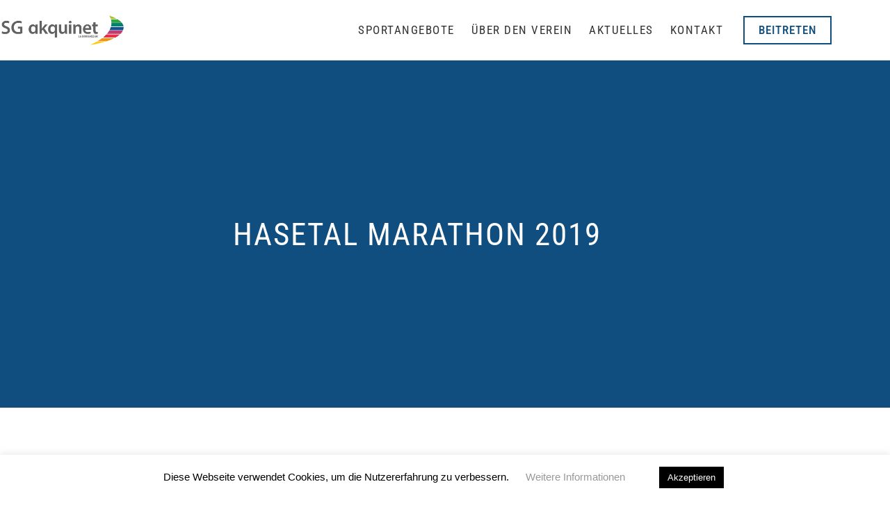

--- FILE ---
content_type: text/html; charset=UTF-8
request_url: https://akquinet-lemwerder.de/2019/07/07/hasetal-marathon-2019/
body_size: 16774
content:
<!doctype html>
<html lang="de">
<head>
	<meta charset="UTF-8">
	<meta name="viewport" content="width=device-width, initial-scale=1">
	<link rel="profile" href="https://gmpg.org/xfn/11">
	<meta name='robots' content='index, follow, max-image-preview:large, max-snippet:-1, max-video-preview:-1' />

	<!-- This site is optimized with the Yoast SEO plugin v26.7 - https://yoast.com/wordpress/plugins/seo/ -->
	<title>Hasetal marathon 2019 - SG akquinet Lemwerder e.V.</title>
	<link rel="canonical" href="https://akquinet-lemwerder.de/2019/07/07/hasetal-marathon-2019/" />
	<meta property="og:locale" content="de_DE" />
	<meta property="og:type" content="article" />
	<meta property="og:title" content="Hasetal marathon 2019 - SG akquinet Lemwerder e.V." />
	<meta property="og:description" content="Yonas Abadi zweiter beim Halbmarathon in Löningen. Im Rahmen des 17. Remmers-Hasetal-Marathon konnte Yonas Abadi" />
	<meta property="og:url" content="https://akquinet-lemwerder.de/2019/07/07/hasetal-marathon-2019/" />
	<meta property="og:site_name" content="SG akquinet Lemwerder e.V." />
	<meta property="article:published_time" content="2019-07-07T19:31:09+00:00" />
	<meta property="article:modified_time" content="2019-08-02T12:41:07+00:00" />
	<meta property="og:image" content="https://i2.wp.com/akquinet-lemwerder.de/wp-content/uploads/2019/07/IMG_4502-1024x768.jpg?fit=1024%2C768&ssl=1" />
	<meta property="og:image:width" content="1024" />
	<meta property="og:image:height" content="768" />
	<meta property="og:image:type" content="image/jpeg" />
	<meta name="author" content="sgal_uwe" />
	<meta name="twitter:card" content="summary_large_image" />
	<meta name="twitter:label1" content="Verfasst von" />
	<meta name="twitter:data1" content="sgal_uwe" />
	<meta name="twitter:label2" content="Geschätzte Lesezeit" />
	<meta name="twitter:data2" content="2 Minuten" />
	<script type="application/ld+json" class="yoast-schema-graph">{"@context":"https://schema.org","@graph":[{"@type":"Article","@id":"https://akquinet-lemwerder.de/2019/07/07/hasetal-marathon-2019/#article","isPartOf":{"@id":"https://akquinet-lemwerder.de/2019/07/07/hasetal-marathon-2019/"},"author":{"name":"sgal_uwe","@id":"https://akquinet-lemwerder.de/#/schema/person/c0d446b9c1dd649ff36ffc03928136bc"},"headline":"Hasetal marathon 2019","datePublished":"2019-07-07T19:31:09+00:00","dateModified":"2019-08-02T12:41:07+00:00","mainEntityOfPage":{"@id":"https://akquinet-lemwerder.de/2019/07/07/hasetal-marathon-2019/"},"wordCount":449,"publisher":{"@id":"https://akquinet-lemwerder.de/#organization"},"image":{"@id":"https://akquinet-lemwerder.de/2019/07/07/hasetal-marathon-2019/#primaryimage"},"thumbnailUrl":"https://i0.wp.com/akquinet-lemwerder.de/wp-content/uploads/2019/07/IMG_4502-1024x768.jpg?fit=1024%2C768&ssl=1","inLanguage":"de"},{"@type":"WebPage","@id":"https://akquinet-lemwerder.de/2019/07/07/hasetal-marathon-2019/","url":"https://akquinet-lemwerder.de/2019/07/07/hasetal-marathon-2019/","name":"Hasetal marathon 2019 - SG akquinet Lemwerder e.V.","isPartOf":{"@id":"https://akquinet-lemwerder.de/#website"},"primaryImageOfPage":{"@id":"https://akquinet-lemwerder.de/2019/07/07/hasetal-marathon-2019/#primaryimage"},"image":{"@id":"https://akquinet-lemwerder.de/2019/07/07/hasetal-marathon-2019/#primaryimage"},"thumbnailUrl":"https://i0.wp.com/akquinet-lemwerder.de/wp-content/uploads/2019/07/IMG_4502-1024x768.jpg?fit=1024%2C768&ssl=1","datePublished":"2019-07-07T19:31:09+00:00","dateModified":"2019-08-02T12:41:07+00:00","breadcrumb":{"@id":"https://akquinet-lemwerder.de/2019/07/07/hasetal-marathon-2019/#breadcrumb"},"inLanguage":"de","potentialAction":[{"@type":"ReadAction","target":["https://akquinet-lemwerder.de/2019/07/07/hasetal-marathon-2019/"]}]},{"@type":"ImageObject","inLanguage":"de","@id":"https://akquinet-lemwerder.de/2019/07/07/hasetal-marathon-2019/#primaryimage","url":"https://i0.wp.com/akquinet-lemwerder.de/wp-content/uploads/2019/07/IMG_4502-1024x768.jpg?fit=1024%2C768&ssl=1","contentUrl":"https://i0.wp.com/akquinet-lemwerder.de/wp-content/uploads/2019/07/IMG_4502-1024x768.jpg?fit=1024%2C768&ssl=1","width":1024,"height":768},{"@type":"BreadcrumbList","@id":"https://akquinet-lemwerder.de/2019/07/07/hasetal-marathon-2019/#breadcrumb","itemListElement":[{"@type":"ListItem","position":1,"name":"Startseite","item":"https://akquinet-lemwerder.de/"},{"@type":"ListItem","position":2,"name":"Hasetal marathon 2019"}]},{"@type":"WebSite","@id":"https://akquinet-lemwerder.de/#website","url":"https://akquinet-lemwerder.de/","name":"SG akquinet Lemwerder e.V.","description":"Dein Verein für Laufsport in Lemwerder","publisher":{"@id":"https://akquinet-lemwerder.de/#organization"},"potentialAction":[{"@type":"SearchAction","target":{"@type":"EntryPoint","urlTemplate":"https://akquinet-lemwerder.de/?s={search_term_string}"},"query-input":{"@type":"PropertyValueSpecification","valueRequired":true,"valueName":"search_term_string"}}],"inLanguage":"de"},{"@type":"Organization","@id":"https://akquinet-lemwerder.de/#organization","name":"SG akquinet Lemwerder e.V.","url":"https://akquinet-lemwerder.de/","logo":{"@type":"ImageObject","inLanguage":"de","@id":"https://akquinet-lemwerder.de/#/schema/logo/image/","url":"https://i0.wp.com/akquinet-lemwerder.de/wp-content/uploads/2020/02/sg-akquinet-lemwerder.png?fit=1400%2C350&ssl=1","contentUrl":"https://i0.wp.com/akquinet-lemwerder.de/wp-content/uploads/2020/02/sg-akquinet-lemwerder.png?fit=1400%2C350&ssl=1","width":1400,"height":350,"caption":"SG akquinet Lemwerder e.V."},"image":{"@id":"https://akquinet-lemwerder.de/#/schema/logo/image/"}},{"@type":"Person","@id":"https://akquinet-lemwerder.de/#/schema/person/c0d446b9c1dd649ff36ffc03928136bc","name":"sgal_uwe","image":{"@type":"ImageObject","inLanguage":"de","@id":"https://akquinet-lemwerder.de/#/schema/person/image/","url":"https://secure.gravatar.com/avatar/?s=96&d=mm&r=g","contentUrl":"https://secure.gravatar.com/avatar/?s=96&d=mm&r=g","caption":"sgal_uwe"},"url":"https://akquinet-lemwerder.de/author/sgal_uwe/"}]}</script>
	<!-- / Yoast SEO plugin. -->


<link rel='dns-prefetch' href='//stats.wp.com' />
<link rel='preconnect' href='//i0.wp.com' />
<link rel="alternate" type="application/rss+xml" title="SG akquinet Lemwerder e.V. &raquo; Feed" href="https://akquinet-lemwerder.de/feed/" />
<link rel="alternate" type="application/rss+xml" title="SG akquinet Lemwerder e.V. &raquo; Kommentar-Feed" href="https://akquinet-lemwerder.de/comments/feed/" />
<link rel="alternate" title="oEmbed (JSON)" type="application/json+oembed" href="https://akquinet-lemwerder.de/wp-json/oembed/1.0/embed?url=https%3A%2F%2Fakquinet-lemwerder.de%2F2019%2F07%2F07%2Fhasetal-marathon-2019%2F" />
<link rel="alternate" title="oEmbed (XML)" type="text/xml+oembed" href="https://akquinet-lemwerder.de/wp-json/oembed/1.0/embed?url=https%3A%2F%2Fakquinet-lemwerder.de%2F2019%2F07%2F07%2Fhasetal-marathon-2019%2F&#038;format=xml" />
<style id='wp-img-auto-sizes-contain-inline-css'>
img:is([sizes=auto i],[sizes^="auto," i]){contain-intrinsic-size:3000px 1500px}
/*# sourceURL=wp-img-auto-sizes-contain-inline-css */
</style>
<style id='wp-emoji-styles-inline-css'>

	img.wp-smiley, img.emoji {
		display: inline !important;
		border: none !important;
		box-shadow: none !important;
		height: 1em !important;
		width: 1em !important;
		margin: 0 0.07em !important;
		vertical-align: -0.1em !important;
		background: none !important;
		padding: 0 !important;
	}
/*# sourceURL=wp-emoji-styles-inline-css */
</style>
<link rel='stylesheet' id='wp-block-library-css' href='https://akquinet-lemwerder.de/wp-includes/css/dist/block-library/style.min.css?ver=87b5320eca6898d0406e3a4748789420' media='all' />
<link rel='stylesheet' id='mediaelement-css' href='https://akquinet-lemwerder.de/wp-includes/js/mediaelement/mediaelementplayer-legacy.min.css?ver=4.2.17' media='all' />
<link rel='stylesheet' id='wp-mediaelement-css' href='https://akquinet-lemwerder.de/wp-includes/js/mediaelement/wp-mediaelement.min.css?ver=87b5320eca6898d0406e3a4748789420' media='all' />
<style id='jetpack-sharing-buttons-style-inline-css'>
.jetpack-sharing-buttons__services-list{display:flex;flex-direction:row;flex-wrap:wrap;gap:0;list-style-type:none;margin:5px;padding:0}.jetpack-sharing-buttons__services-list.has-small-icon-size{font-size:12px}.jetpack-sharing-buttons__services-list.has-normal-icon-size{font-size:16px}.jetpack-sharing-buttons__services-list.has-large-icon-size{font-size:24px}.jetpack-sharing-buttons__services-list.has-huge-icon-size{font-size:36px}@media print{.jetpack-sharing-buttons__services-list{display:none!important}}.editor-styles-wrapper .wp-block-jetpack-sharing-buttons{gap:0;padding-inline-start:0}ul.jetpack-sharing-buttons__services-list.has-background{padding:1.25em 2.375em}
/*# sourceURL=https://akquinet-lemwerder.de/wp-content/plugins/jetpack/_inc/blocks/sharing-buttons/view.css */
</style>
<style id='global-styles-inline-css'>
:root{--wp--preset--aspect-ratio--square: 1;--wp--preset--aspect-ratio--4-3: 4/3;--wp--preset--aspect-ratio--3-4: 3/4;--wp--preset--aspect-ratio--3-2: 3/2;--wp--preset--aspect-ratio--2-3: 2/3;--wp--preset--aspect-ratio--16-9: 16/9;--wp--preset--aspect-ratio--9-16: 9/16;--wp--preset--color--black: #000000;--wp--preset--color--cyan-bluish-gray: #abb8c3;--wp--preset--color--white: #ffffff;--wp--preset--color--pale-pink: #f78da7;--wp--preset--color--vivid-red: #cf2e2e;--wp--preset--color--luminous-vivid-orange: #ff6900;--wp--preset--color--luminous-vivid-amber: #fcb900;--wp--preset--color--light-green-cyan: #7bdcb5;--wp--preset--color--vivid-green-cyan: #00d084;--wp--preset--color--pale-cyan-blue: #8ed1fc;--wp--preset--color--vivid-cyan-blue: #0693e3;--wp--preset--color--vivid-purple: #9b51e0;--wp--preset--gradient--vivid-cyan-blue-to-vivid-purple: linear-gradient(135deg,rgb(6,147,227) 0%,rgb(155,81,224) 100%);--wp--preset--gradient--light-green-cyan-to-vivid-green-cyan: linear-gradient(135deg,rgb(122,220,180) 0%,rgb(0,208,130) 100%);--wp--preset--gradient--luminous-vivid-amber-to-luminous-vivid-orange: linear-gradient(135deg,rgb(252,185,0) 0%,rgb(255,105,0) 100%);--wp--preset--gradient--luminous-vivid-orange-to-vivid-red: linear-gradient(135deg,rgb(255,105,0) 0%,rgb(207,46,46) 100%);--wp--preset--gradient--very-light-gray-to-cyan-bluish-gray: linear-gradient(135deg,rgb(238,238,238) 0%,rgb(169,184,195) 100%);--wp--preset--gradient--cool-to-warm-spectrum: linear-gradient(135deg,rgb(74,234,220) 0%,rgb(151,120,209) 20%,rgb(207,42,186) 40%,rgb(238,44,130) 60%,rgb(251,105,98) 80%,rgb(254,248,76) 100%);--wp--preset--gradient--blush-light-purple: linear-gradient(135deg,rgb(255,206,236) 0%,rgb(152,150,240) 100%);--wp--preset--gradient--blush-bordeaux: linear-gradient(135deg,rgb(254,205,165) 0%,rgb(254,45,45) 50%,rgb(107,0,62) 100%);--wp--preset--gradient--luminous-dusk: linear-gradient(135deg,rgb(255,203,112) 0%,rgb(199,81,192) 50%,rgb(65,88,208) 100%);--wp--preset--gradient--pale-ocean: linear-gradient(135deg,rgb(255,245,203) 0%,rgb(182,227,212) 50%,rgb(51,167,181) 100%);--wp--preset--gradient--electric-grass: linear-gradient(135deg,rgb(202,248,128) 0%,rgb(113,206,126) 100%);--wp--preset--gradient--midnight: linear-gradient(135deg,rgb(2,3,129) 0%,rgb(40,116,252) 100%);--wp--preset--font-size--small: 13px;--wp--preset--font-size--medium: 20px;--wp--preset--font-size--large: 36px;--wp--preset--font-size--x-large: 42px;--wp--preset--spacing--20: 0.44rem;--wp--preset--spacing--30: 0.67rem;--wp--preset--spacing--40: 1rem;--wp--preset--spacing--50: 1.5rem;--wp--preset--spacing--60: 2.25rem;--wp--preset--spacing--70: 3.38rem;--wp--preset--spacing--80: 5.06rem;--wp--preset--shadow--natural: 6px 6px 9px rgba(0, 0, 0, 0.2);--wp--preset--shadow--deep: 12px 12px 50px rgba(0, 0, 0, 0.4);--wp--preset--shadow--sharp: 6px 6px 0px rgba(0, 0, 0, 0.2);--wp--preset--shadow--outlined: 6px 6px 0px -3px rgb(255, 255, 255), 6px 6px rgb(0, 0, 0);--wp--preset--shadow--crisp: 6px 6px 0px rgb(0, 0, 0);}:root { --wp--style--global--content-size: 800px;--wp--style--global--wide-size: 1200px; }:where(body) { margin: 0; }.wp-site-blocks > .alignleft { float: left; margin-right: 2em; }.wp-site-blocks > .alignright { float: right; margin-left: 2em; }.wp-site-blocks > .aligncenter { justify-content: center; margin-left: auto; margin-right: auto; }:where(.wp-site-blocks) > * { margin-block-start: 24px; margin-block-end: 0; }:where(.wp-site-blocks) > :first-child { margin-block-start: 0; }:where(.wp-site-blocks) > :last-child { margin-block-end: 0; }:root { --wp--style--block-gap: 24px; }:root :where(.is-layout-flow) > :first-child{margin-block-start: 0;}:root :where(.is-layout-flow) > :last-child{margin-block-end: 0;}:root :where(.is-layout-flow) > *{margin-block-start: 24px;margin-block-end: 0;}:root :where(.is-layout-constrained) > :first-child{margin-block-start: 0;}:root :where(.is-layout-constrained) > :last-child{margin-block-end: 0;}:root :where(.is-layout-constrained) > *{margin-block-start: 24px;margin-block-end: 0;}:root :where(.is-layout-flex){gap: 24px;}:root :where(.is-layout-grid){gap: 24px;}.is-layout-flow > .alignleft{float: left;margin-inline-start: 0;margin-inline-end: 2em;}.is-layout-flow > .alignright{float: right;margin-inline-start: 2em;margin-inline-end: 0;}.is-layout-flow > .aligncenter{margin-left: auto !important;margin-right: auto !important;}.is-layout-constrained > .alignleft{float: left;margin-inline-start: 0;margin-inline-end: 2em;}.is-layout-constrained > .alignright{float: right;margin-inline-start: 2em;margin-inline-end: 0;}.is-layout-constrained > .aligncenter{margin-left: auto !important;margin-right: auto !important;}.is-layout-constrained > :where(:not(.alignleft):not(.alignright):not(.alignfull)){max-width: var(--wp--style--global--content-size);margin-left: auto !important;margin-right: auto !important;}.is-layout-constrained > .alignwide{max-width: var(--wp--style--global--wide-size);}body .is-layout-flex{display: flex;}.is-layout-flex{flex-wrap: wrap;align-items: center;}.is-layout-flex > :is(*, div){margin: 0;}body .is-layout-grid{display: grid;}.is-layout-grid > :is(*, div){margin: 0;}body{padding-top: 0px;padding-right: 0px;padding-bottom: 0px;padding-left: 0px;}a:where(:not(.wp-element-button)){text-decoration: underline;}:root :where(.wp-element-button, .wp-block-button__link){background-color: #32373c;border-width: 0;color: #fff;font-family: inherit;font-size: inherit;font-style: inherit;font-weight: inherit;letter-spacing: inherit;line-height: inherit;padding-top: calc(0.667em + 2px);padding-right: calc(1.333em + 2px);padding-bottom: calc(0.667em + 2px);padding-left: calc(1.333em + 2px);text-decoration: none;text-transform: inherit;}.has-black-color{color: var(--wp--preset--color--black) !important;}.has-cyan-bluish-gray-color{color: var(--wp--preset--color--cyan-bluish-gray) !important;}.has-white-color{color: var(--wp--preset--color--white) !important;}.has-pale-pink-color{color: var(--wp--preset--color--pale-pink) !important;}.has-vivid-red-color{color: var(--wp--preset--color--vivid-red) !important;}.has-luminous-vivid-orange-color{color: var(--wp--preset--color--luminous-vivid-orange) !important;}.has-luminous-vivid-amber-color{color: var(--wp--preset--color--luminous-vivid-amber) !important;}.has-light-green-cyan-color{color: var(--wp--preset--color--light-green-cyan) !important;}.has-vivid-green-cyan-color{color: var(--wp--preset--color--vivid-green-cyan) !important;}.has-pale-cyan-blue-color{color: var(--wp--preset--color--pale-cyan-blue) !important;}.has-vivid-cyan-blue-color{color: var(--wp--preset--color--vivid-cyan-blue) !important;}.has-vivid-purple-color{color: var(--wp--preset--color--vivid-purple) !important;}.has-black-background-color{background-color: var(--wp--preset--color--black) !important;}.has-cyan-bluish-gray-background-color{background-color: var(--wp--preset--color--cyan-bluish-gray) !important;}.has-white-background-color{background-color: var(--wp--preset--color--white) !important;}.has-pale-pink-background-color{background-color: var(--wp--preset--color--pale-pink) !important;}.has-vivid-red-background-color{background-color: var(--wp--preset--color--vivid-red) !important;}.has-luminous-vivid-orange-background-color{background-color: var(--wp--preset--color--luminous-vivid-orange) !important;}.has-luminous-vivid-amber-background-color{background-color: var(--wp--preset--color--luminous-vivid-amber) !important;}.has-light-green-cyan-background-color{background-color: var(--wp--preset--color--light-green-cyan) !important;}.has-vivid-green-cyan-background-color{background-color: var(--wp--preset--color--vivid-green-cyan) !important;}.has-pale-cyan-blue-background-color{background-color: var(--wp--preset--color--pale-cyan-blue) !important;}.has-vivid-cyan-blue-background-color{background-color: var(--wp--preset--color--vivid-cyan-blue) !important;}.has-vivid-purple-background-color{background-color: var(--wp--preset--color--vivid-purple) !important;}.has-black-border-color{border-color: var(--wp--preset--color--black) !important;}.has-cyan-bluish-gray-border-color{border-color: var(--wp--preset--color--cyan-bluish-gray) !important;}.has-white-border-color{border-color: var(--wp--preset--color--white) !important;}.has-pale-pink-border-color{border-color: var(--wp--preset--color--pale-pink) !important;}.has-vivid-red-border-color{border-color: var(--wp--preset--color--vivid-red) !important;}.has-luminous-vivid-orange-border-color{border-color: var(--wp--preset--color--luminous-vivid-orange) !important;}.has-luminous-vivid-amber-border-color{border-color: var(--wp--preset--color--luminous-vivid-amber) !important;}.has-light-green-cyan-border-color{border-color: var(--wp--preset--color--light-green-cyan) !important;}.has-vivid-green-cyan-border-color{border-color: var(--wp--preset--color--vivid-green-cyan) !important;}.has-pale-cyan-blue-border-color{border-color: var(--wp--preset--color--pale-cyan-blue) !important;}.has-vivid-cyan-blue-border-color{border-color: var(--wp--preset--color--vivid-cyan-blue) !important;}.has-vivid-purple-border-color{border-color: var(--wp--preset--color--vivid-purple) !important;}.has-vivid-cyan-blue-to-vivid-purple-gradient-background{background: var(--wp--preset--gradient--vivid-cyan-blue-to-vivid-purple) !important;}.has-light-green-cyan-to-vivid-green-cyan-gradient-background{background: var(--wp--preset--gradient--light-green-cyan-to-vivid-green-cyan) !important;}.has-luminous-vivid-amber-to-luminous-vivid-orange-gradient-background{background: var(--wp--preset--gradient--luminous-vivid-amber-to-luminous-vivid-orange) !important;}.has-luminous-vivid-orange-to-vivid-red-gradient-background{background: var(--wp--preset--gradient--luminous-vivid-orange-to-vivid-red) !important;}.has-very-light-gray-to-cyan-bluish-gray-gradient-background{background: var(--wp--preset--gradient--very-light-gray-to-cyan-bluish-gray) !important;}.has-cool-to-warm-spectrum-gradient-background{background: var(--wp--preset--gradient--cool-to-warm-spectrum) !important;}.has-blush-light-purple-gradient-background{background: var(--wp--preset--gradient--blush-light-purple) !important;}.has-blush-bordeaux-gradient-background{background: var(--wp--preset--gradient--blush-bordeaux) !important;}.has-luminous-dusk-gradient-background{background: var(--wp--preset--gradient--luminous-dusk) !important;}.has-pale-ocean-gradient-background{background: var(--wp--preset--gradient--pale-ocean) !important;}.has-electric-grass-gradient-background{background: var(--wp--preset--gradient--electric-grass) !important;}.has-midnight-gradient-background{background: var(--wp--preset--gradient--midnight) !important;}.has-small-font-size{font-size: var(--wp--preset--font-size--small) !important;}.has-medium-font-size{font-size: var(--wp--preset--font-size--medium) !important;}.has-large-font-size{font-size: var(--wp--preset--font-size--large) !important;}.has-x-large-font-size{font-size: var(--wp--preset--font-size--x-large) !important;}
:root :where(.wp-block-pullquote){font-size: 1.5em;line-height: 1.6;}
/*# sourceURL=global-styles-inline-css */
</style>
<link rel='stylesheet' id='cookie-law-info-css' href='https://akquinet-lemwerder.de/wp-content/plugins/cookie-law-info/legacy/public/css/cookie-law-info-public.css?ver=3.3.9.1' media='all' />
<link rel='stylesheet' id='cookie-law-info-gdpr-css' href='https://akquinet-lemwerder.de/wp-content/plugins/cookie-law-info/legacy/public/css/cookie-law-info-gdpr.css?ver=3.3.9.1' media='all' />
<link rel='stylesheet' id='hello-elementor-css' href='https://akquinet-lemwerder.de/wp-content/themes/hello-elementor/assets/css/reset.css?ver=3.4.5' media='all' />
<link rel='stylesheet' id='hello-elementor-theme-style-css' href='https://akquinet-lemwerder.de/wp-content/themes/hello-elementor/assets/css/theme.css?ver=3.4.5' media='all' />
<link rel='stylesheet' id='hello-elementor-header-footer-css' href='https://akquinet-lemwerder.de/wp-content/themes/hello-elementor/assets/css/header-footer.css?ver=3.4.5' media='all' />
<link rel='stylesheet' id='elementor-frontend-css' href='https://akquinet-lemwerder.de/wp-content/plugins/elementor/assets/css/frontend.min.css?ver=3.34.1' media='all' />
<link rel='stylesheet' id='widget-image-css' href='https://akquinet-lemwerder.de/wp-content/plugins/elementor/assets/css/widget-image.min.css?ver=3.34.1' media='all' />
<link rel='stylesheet' id='widget-nav-menu-css' href='https://akquinet-lemwerder.de/wp-content/plugins/elementor-pro/assets/css/widget-nav-menu.min.css?ver=3.34.0' media='all' />
<link rel='stylesheet' id='e-sticky-css' href='https://akquinet-lemwerder.de/wp-content/plugins/elementor-pro/assets/css/modules/sticky.min.css?ver=3.34.0' media='all' />
<link rel='stylesheet' id='widget-heading-css' href='https://akquinet-lemwerder.de/wp-content/plugins/elementor/assets/css/widget-heading.min.css?ver=3.34.1' media='all' />
<link rel='stylesheet' id='widget-icon-list-css' href='https://akquinet-lemwerder.de/wp-content/plugins/elementor/assets/css/widget-icon-list.min.css?ver=3.34.1' media='all' />
<link rel='stylesheet' id='widget-posts-css' href='https://akquinet-lemwerder.de/wp-content/plugins/elementor-pro/assets/css/widget-posts.min.css?ver=3.34.0' media='all' />
<link rel='stylesheet' id='widget-post-navigation-css' href='https://akquinet-lemwerder.de/wp-content/plugins/elementor-pro/assets/css/widget-post-navigation.min.css?ver=3.34.0' media='all' />
<link rel='stylesheet' id='e-popup-css' href='https://akquinet-lemwerder.de/wp-content/plugins/elementor-pro/assets/css/conditionals/popup.min.css?ver=3.34.0' media='all' />
<link rel='stylesheet' id='elementor-icons-css' href='https://akquinet-lemwerder.de/wp-content/plugins/elementor/assets/lib/eicons/css/elementor-icons.min.css?ver=5.45.0' media='all' />
<link rel='stylesheet' id='elementor-post-5307-css' href='https://akquinet-lemwerder.de/wp-content/uploads/elementor/css/post-5307.css?ver=1768443505' media='all' />
<link rel='stylesheet' id='font-awesome-5-all-css' href='https://akquinet-lemwerder.de/wp-content/plugins/elementor/assets/lib/font-awesome/css/all.min.css?ver=3.34.1' media='all' />
<link rel='stylesheet' id='font-awesome-4-shim-css' href='https://akquinet-lemwerder.de/wp-content/plugins/elementor/assets/lib/font-awesome/css/v4-shims.min.css?ver=3.34.1' media='all' />
<link rel='stylesheet' id='elementor-post-145-css' href='https://akquinet-lemwerder.de/wp-content/uploads/elementor/css/post-145.css?ver=1768443505' media='all' />
<link rel='stylesheet' id='elementor-post-229-css' href='https://akquinet-lemwerder.de/wp-content/uploads/elementor/css/post-229.css?ver=1768443506' media='all' />
<link rel='stylesheet' id='elementor-post-327-css' href='https://akquinet-lemwerder.de/wp-content/uploads/elementor/css/post-327.css?ver=1768444013' media='all' />
<link rel='stylesheet' id='elementor-post-181-css' href='https://akquinet-lemwerder.de/wp-content/uploads/elementor/css/post-181.css?ver=1768443506' media='all' />
<link rel='stylesheet' id='elementor-gf-local-robotocondensed-css' href='https://akquinet-lemwerder.de/wp-content/uploads/elementor/google-fonts/css/robotocondensed.css?ver=1742264620' media='all' />
<link rel='stylesheet' id='elementor-gf-local-montserrat-css' href='https://akquinet-lemwerder.de/wp-content/uploads/elementor/google-fonts/css/montserrat.css?ver=1742264628' media='all' />
<link rel='stylesheet' id='elementor-gf-local-merriweather-css' href='https://akquinet-lemwerder.de/wp-content/uploads/elementor/google-fonts/css/merriweather.css?ver=1742266492' media='all' />
<link rel='stylesheet' id='elementor-icons-shared-0-css' href='https://akquinet-lemwerder.de/wp-content/plugins/elementor/assets/lib/font-awesome/css/fontawesome.min.css?ver=5.15.3' media='all' />
<link rel='stylesheet' id='elementor-icons-fa-solid-css' href='https://akquinet-lemwerder.de/wp-content/plugins/elementor/assets/lib/font-awesome/css/solid.min.css?ver=5.15.3' media='all' />
<script src="https://akquinet-lemwerder.de/wp-includes/js/jquery/jquery.min.js?ver=3.7.1" id="jquery-core-js"></script>
<script src="https://akquinet-lemwerder.de/wp-includes/js/jquery/jquery-migrate.min.js?ver=3.4.1" id="jquery-migrate-js"></script>
<script id="cookie-law-info-js-extra">
var Cli_Data = {"nn_cookie_ids":[],"cookielist":[],"non_necessary_cookies":[],"ccpaEnabled":"","ccpaRegionBased":"","ccpaBarEnabled":"","strictlyEnabled":["necessary","obligatoire"],"ccpaType":"gdpr","js_blocking":"","custom_integration":"","triggerDomRefresh":"","secure_cookies":""};
var cli_cookiebar_settings = {"animate_speed_hide":"500","animate_speed_show":"500","background":"#FFF","border":"#b1a6a6c2","border_on":"","button_1_button_colour":"#000","button_1_button_hover":"#000000","button_1_link_colour":"#fff","button_1_as_button":"1","button_1_new_win":"","button_2_button_colour":"#333","button_2_button_hover":"#292929","button_2_link_colour":"#444","button_2_as_button":"","button_2_hidebar":"","button_3_button_colour":"#000","button_3_button_hover":"#000000","button_3_link_colour":"#fff","button_3_as_button":"1","button_3_new_win":"","button_4_button_colour":"#000","button_4_button_hover":"#000000","button_4_link_colour":"#62a329","button_4_as_button":"","button_7_button_colour":"#61a229","button_7_button_hover":"#4e8221","button_7_link_colour":"#fff","button_7_as_button":"1","button_7_new_win":"","font_family":"inherit","header_fix":"","notify_animate_hide":"1","notify_animate_show":"","notify_div_id":"#cookie-law-info-bar","notify_position_horizontal":"right","notify_position_vertical":"bottom","scroll_close":"","scroll_close_reload":"","accept_close_reload":"","reject_close_reload":"","showagain_tab":"","showagain_background":"#fff","showagain_border":"#000","showagain_div_id":"#cookie-law-info-again","showagain_x_position":"100px","text":"#000","show_once_yn":"","show_once":"10000","logging_on":"","as_popup":"","popup_overlay":"1","bar_heading_text":"","cookie_bar_as":"banner","popup_showagain_position":"bottom-right","widget_position":"left"};
var log_object = {"ajax_url":"https://akquinet-lemwerder.de/wp-admin/admin-ajax.php"};
//# sourceURL=cookie-law-info-js-extra
</script>
<script src="https://akquinet-lemwerder.de/wp-content/plugins/cookie-law-info/legacy/public/js/cookie-law-info-public.js?ver=3.3.9.1" id="cookie-law-info-js"></script>
<script src="https://akquinet-lemwerder.de/wp-content/plugins/elementor/assets/lib/font-awesome/js/v4-shims.min.js?ver=3.34.1" id="font-awesome-4-shim-js"></script>
<link rel="https://api.w.org/" href="https://akquinet-lemwerder.de/wp-json/" /><link rel="alternate" title="JSON" type="application/json" href="https://akquinet-lemwerder.de/wp-json/wp/v2/posts/4797" /><link rel="EditURI" type="application/rsd+xml" title="RSD" href="https://akquinet-lemwerder.de/xmlrpc.php?rsd" />

<link rel='shortlink' href='https://akquinet-lemwerder.de/?p=4797' />
	<style>img#wpstats{display:none}</style>
		<meta name="description" content="Yonas Abadi zweiter beim Halbmarathon in Löningen. Im Rahmen des 17. Remmers-Hasetal-Marathon konnte Yonas Abadi">
<meta name="generator" content="Elementor 3.34.1; features: additional_custom_breakpoints; settings: css_print_method-external, google_font-enabled, font_display-auto">
			<style>
				.e-con.e-parent:nth-of-type(n+4):not(.e-lazyloaded):not(.e-no-lazyload),
				.e-con.e-parent:nth-of-type(n+4):not(.e-lazyloaded):not(.e-no-lazyload) * {
					background-image: none !important;
				}
				@media screen and (max-height: 1024px) {
					.e-con.e-parent:nth-of-type(n+3):not(.e-lazyloaded):not(.e-no-lazyload),
					.e-con.e-parent:nth-of-type(n+3):not(.e-lazyloaded):not(.e-no-lazyload) * {
						background-image: none !important;
					}
				}
				@media screen and (max-height: 640px) {
					.e-con.e-parent:nth-of-type(n+2):not(.e-lazyloaded):not(.e-no-lazyload),
					.e-con.e-parent:nth-of-type(n+2):not(.e-lazyloaded):not(.e-no-lazyload) * {
						background-image: none !important;
					}
				}
			</style>
			<link rel="icon" href="https://i0.wp.com/akquinet-lemwerder.de/wp-content/uploads/2019/07/cropped-favicon_sg_lemwerder.png?fit=32%2C32&#038;ssl=1" sizes="32x32" />
<link rel="icon" href="https://i0.wp.com/akquinet-lemwerder.de/wp-content/uploads/2019/07/cropped-favicon_sg_lemwerder.png?fit=192%2C192&#038;ssl=1" sizes="192x192" />
<link rel="apple-touch-icon" href="https://i0.wp.com/akquinet-lemwerder.de/wp-content/uploads/2019/07/cropped-favicon_sg_lemwerder.png?fit=180%2C180&#038;ssl=1" />
<meta name="msapplication-TileImage" content="https://i0.wp.com/akquinet-lemwerder.de/wp-content/uploads/2019/07/cropped-favicon_sg_lemwerder.png?fit=270%2C270&#038;ssl=1" />
</head>
<body class="wp-singular post-template-default single single-post postid-4797 single-format-standard wp-custom-logo wp-embed-responsive wp-theme-hello-elementor hello-elementor-default elementor-default elementor-kit-5307 elementor-page-327">


<a class="skip-link screen-reader-text" href="#content">Zum Inhalt springen</a>

		<header data-elementor-type="header" data-elementor-id="145" class="elementor elementor-145 elementor-location-header" data-elementor-post-type="elementor_library">
					<section class="elementor-section elementor-top-section elementor-element elementor-element-460cf4dc elementor-section-content-middle elementor-section-boxed elementor-section-height-default elementor-section-height-default" data-id="460cf4dc" data-element_type="section" data-settings="{&quot;sticky&quot;:&quot;top&quot;,&quot;sticky_on&quot;:[&quot;desktop&quot;,&quot;tablet&quot;],&quot;background_background&quot;:&quot;classic&quot;,&quot;sticky_offset&quot;:0,&quot;sticky_effects_offset&quot;:0,&quot;sticky_anchor_link_offset&quot;:0}">
						<div class="elementor-container elementor-column-gap-no">
					<div class="elementor-column elementor-col-33 elementor-top-column elementor-element elementor-element-19c40091" data-id="19c40091" data-element_type="column">
			<div class="elementor-widget-wrap elementor-element-populated">
						<div class="elementor-element elementor-element-1a2dfd09 elementor-widget elementor-widget-theme-site-logo elementor-widget-image" data-id="1a2dfd09" data-element_type="widget" data-widget_type="theme-site-logo.default">
				<div class="elementor-widget-container">
											<a href="https://akquinet-lemwerder.de">
			<img fetchpriority="high" width="1400" height="350" src="https://i0.wp.com/akquinet-lemwerder.de/wp-content/uploads/2020/02/sg-akquinet-lemwerder.png?fit=1400%2C350&amp;ssl=1" class="attachment-full size-full wp-image-6008" alt="" srcset="https://i0.wp.com/akquinet-lemwerder.de/wp-content/uploads/2020/02/sg-akquinet-lemwerder.png?w=1400&amp;ssl=1 1400w, https://i0.wp.com/akquinet-lemwerder.de/wp-content/uploads/2020/02/sg-akquinet-lemwerder.png?resize=300%2C75&amp;ssl=1 300w, https://i0.wp.com/akquinet-lemwerder.de/wp-content/uploads/2020/02/sg-akquinet-lemwerder.png?resize=1024%2C256&amp;ssl=1 1024w, https://i0.wp.com/akquinet-lemwerder.de/wp-content/uploads/2020/02/sg-akquinet-lemwerder.png?resize=768%2C192&amp;ssl=1 768w" sizes="(max-width: 1400px) 100vw, 1400px" />				</a>
											</div>
				</div>
					</div>
		</div>
				<div class="elementor-column elementor-col-33 elementor-top-column elementor-element elementor-element-0003086" data-id="0003086" data-element_type="column">
			<div class="elementor-widget-wrap elementor-element-populated">
						<div class="elementor-element elementor-element-5d2e057 elementor-nav-menu__align-end elementor-nav-menu--stretch elementor-nav-menu__text-align-center elementor-nav-menu--dropdown-tablet elementor-nav-menu--toggle elementor-nav-menu--burger elementor-widget elementor-widget-nav-menu" data-id="5d2e057" data-element_type="widget" data-settings="{&quot;full_width&quot;:&quot;stretch&quot;,&quot;layout&quot;:&quot;horizontal&quot;,&quot;submenu_icon&quot;:{&quot;value&quot;:&quot;&lt;i class=\&quot;fas fa-caret-down\&quot; aria-hidden=\&quot;true\&quot;&gt;&lt;\/i&gt;&quot;,&quot;library&quot;:&quot;fa-solid&quot;},&quot;toggle&quot;:&quot;burger&quot;}" data-widget_type="nav-menu.default">
				<div class="elementor-widget-container">
								<nav aria-label="Menü" class="elementor-nav-menu--main elementor-nav-menu__container elementor-nav-menu--layout-horizontal e--pointer-underline e--animation-fade">
				<ul id="menu-1-5d2e057" class="elementor-nav-menu"><li class="menu-item menu-item-type-post_type menu-item-object-page menu-item-165"><a href="https://akquinet-lemwerder.de/sportangebote/" class="elementor-item">Sportangebote</a></li>
<li class="menu-item menu-item-type-post_type menu-item-object-page menu-item-168"><a href="https://akquinet-lemwerder.de/about-us/" class="elementor-item">Über den Verein</a></li>
<li class="menu-item menu-item-type-post_type menu-item-object-page menu-item-161"><a href="https://akquinet-lemwerder.de/aktuelles/" class="elementor-item">Aktuelles</a></li>
<li class="menu-item menu-item-type-post_type menu-item-object-page menu-item-164"><a href="https://akquinet-lemwerder.de/kontaktiere-uns/" class="elementor-item">Kontakt</a></li>
</ul>			</nav>
					<div class="elementor-menu-toggle" role="button" tabindex="0" aria-label="Menü Umschalter" aria-expanded="false">
			<i aria-hidden="true" role="presentation" class="elementor-menu-toggle__icon--open eicon-menu-bar"></i><i aria-hidden="true" role="presentation" class="elementor-menu-toggle__icon--close eicon-close"></i>		</div>
					<nav class="elementor-nav-menu--dropdown elementor-nav-menu__container" aria-hidden="true">
				<ul id="menu-2-5d2e057" class="elementor-nav-menu"><li class="menu-item menu-item-type-post_type menu-item-object-page menu-item-165"><a href="https://akquinet-lemwerder.de/sportangebote/" class="elementor-item" tabindex="-1">Sportangebote</a></li>
<li class="menu-item menu-item-type-post_type menu-item-object-page menu-item-168"><a href="https://akquinet-lemwerder.de/about-us/" class="elementor-item" tabindex="-1">Über den Verein</a></li>
<li class="menu-item menu-item-type-post_type menu-item-object-page menu-item-161"><a href="https://akquinet-lemwerder.de/aktuelles/" class="elementor-item" tabindex="-1">Aktuelles</a></li>
<li class="menu-item menu-item-type-post_type menu-item-object-page menu-item-164"><a href="https://akquinet-lemwerder.de/kontaktiere-uns/" class="elementor-item" tabindex="-1">Kontakt</a></li>
</ul>			</nav>
						</div>
				</div>
					</div>
		</div>
				<div class="elementor-column elementor-col-33 elementor-top-column elementor-element elementor-element-a7b7d3c" data-id="a7b7d3c" data-element_type="column">
			<div class="elementor-widget-wrap elementor-element-populated">
						<div class="elementor-element elementor-element-2f14109 elementor-align-right elementor-widget elementor-widget-button" data-id="2f14109" data-element_type="widget" data-widget_type="button.default">
				<div class="elementor-widget-container">
									<div class="elementor-button-wrapper">
					<a class="elementor-button elementor-button-link elementor-size-xs" href="https://akquinet-lemwerder.de/wp-content/uploads/2022/09/2019_Mitgliedsantrag_SGaL_Stand_2022_09.pdf" target="_blank">
						<span class="elementor-button-content-wrapper">
									<span class="elementor-button-text">Beitreten</span>
					</span>
					</a>
				</div>
								</div>
				</div>
					</div>
		</div>
					</div>
		</section>
				</header>
				<div data-elementor-type="single" data-elementor-id="327" class="elementor elementor-327 elementor-location-single post-4797 post type-post status-publish format-standard has-post-thumbnail hentry category-allgemein" data-elementor-post-type="elementor_library">
					<section class="elementor-section elementor-top-section elementor-element elementor-element-5e41b231 elementor-section-height-min-height elementor-section-boxed elementor-section-height-default elementor-section-items-middle" data-id="5e41b231" data-element_type="section" data-settings="{&quot;background_background&quot;:&quot;classic&quot;}">
							<div class="elementor-background-overlay"></div>
							<div class="elementor-container elementor-column-gap-default">
					<div class="elementor-column elementor-col-100 elementor-top-column elementor-element elementor-element-354a831a" data-id="354a831a" data-element_type="column">
			<div class="elementor-widget-wrap elementor-element-populated">
						<div class="elementor-element elementor-element-73a5d37c elementor-widget elementor-widget-theme-post-title elementor-page-title elementor-widget-heading" data-id="73a5d37c" data-element_type="widget" data-widget_type="theme-post-title.default">
				<div class="elementor-widget-container">
					<h1 class="elementor-heading-title elementor-size-default">Hasetal marathon 2019</h1>				</div>
				</div>
					</div>
		</div>
					</div>
		</section>
				<section class="elementor-section elementor-top-section elementor-element elementor-element-6d19020e elementor-section-boxed elementor-section-height-default elementor-section-height-default" data-id="6d19020e" data-element_type="section">
						<div class="elementor-container elementor-column-gap-default">
					<div class="elementor-column elementor-col-100 elementor-top-column elementor-element elementor-element-211d29ea" data-id="211d29ea" data-element_type="column">
			<div class="elementor-widget-wrap elementor-element-populated">
						<div class="elementor-element elementor-element-3c53bd9f elementor-widget elementor-widget-theme-post-content" data-id="3c53bd9f" data-element_type="widget" data-widget_type="theme-post-content.default">
				<div class="elementor-widget-container">
					
<p>  Yonas Abadi zweiter beim Halbmarathon in Löningen <br></p>



<p> Im Rahmen des 17. Remmers-Hasetal-Marathon konnte Yonas Abadi von der SG akquinet Lemwerder den zweiten Platz beim Halbmarathon erringen. Seine Zeit betrug 1:16:57 Std. (2. männl. Hauptklasse). Im Ziel angekommen, musste Yonas sich erstmal sammeln und etwas zur Ruhe kommen.<br> Bei dieser traditionellen Laufveranstaltung in der schönen Löninger Fluss- und Waldlandschaft wurden daneben noch neun weitere Laufdistanzen angeboten. Besonderheit ist, dass die Läufe alle am späteren Nachmittag stattfinden und am Abend direkt im Ziel auf dem Löninger Marktplatz eine größe Feier mit Livemusik, vielen Buden und Tanzaufführungen dargeboten wird. Dabei ist das Wetter ein nicht zu unterschätzender Faktor. In diesem Jahr war das Thermometer am Nachmittag weit über der 20 Grad Marke gestiegen. Erst am Abend zogen einige Wolken auf. Das war für viele der Teilnehmer/innen sehr kräftezehrend.<br> In diesem Jahr hatte der Veranstalter mit ca. 3.000 Anmeldungen einen neuen Rekord vermeldet.<br> Beim Halbmarathon in Löningen nehmen traditionell die meisten Läufer/innen teil. Ins Ziel kamen hier über 800 von ihnen. Neben Yonas Abadi waren weitere Läufer/innen von der SG akquinet erfolgreich und vor allem mit den erreichten Zielen sehr zufrieden.<br> Torsten Bruns konnte nach einem sehr guten Trainingsumfang im Juni auf dem rund 21 km langen Rundkurs den 19. Platz bei den Männern gesamt belegen (1:32:11 Std., 4.M40). Er zeigte sich damit sehr zufrieden.<br> Anita Cordes wollte eigentlich auf die volle Marathondistanz gehen. Sie war die Vorjahressiegerin auf der längsten Strecke. Anita war mit ihrer Leistung während des Laufens aufgrund von Wadenproblemen nicht zufrieden und finishte schließlich den Halbmarathon als 6. Frau (2. W40) in 1:41:57 Std.<br> Als Debütant ging Uwe Hinz an den Start. Sein erster Halbmarathon war ein voller Erfolg. Er teilte sich die Strecke perfekt ein, genoss die traumhafte Kulisse und setzte sich nicht unter Druck. So kam er trotz der Hitze überglücklich nach 2:15:47 Std. ins Ziel (63. M55, 469. Platz gesamt bei den Männern). Das wird sicherlich nicht sein letzter Halbmarathon gewesen sein. Im Ziel nahmen ihn alle Teamkolleg/innen in Empfang und feierten ihn.<br> Am früheren Nachmittag starteten drei weitere Läuferinnen der SG akquinet auf der 10 km Distanz. Hier kamen über 600 Läufer/innen ins Ziel. Sarah Bruns benötigte 1:03:02 Std. (24.W35, 127. Platz bei den Frauen) und fühlte sich aufgrund einer aufkommenden Erkältung nicht fit. Das heiße Wetter war ebenso anstrengend- auch für Margret Behrends und Gunda Hinz Sie liefen die Strecke in 1:12:31 Std. (37.W50, 210.Platz ges.) sowie 1:15:21 Std (11.W60, 237. Platz ges.). Alle drei waren froh, als sie im Ziel waren. Nach dem Lauf haben die Teamkollegen zusammen den Abend auf dem gut gefüllten Marktplatz ausklingen lassen.<br><br><br></p>
				</div>
				</div>
				<div class="elementor-element elementor-element-2e48ee02 elementor-widget elementor-widget-post-navigation" data-id="2e48ee02" data-element_type="widget" data-widget_type="post-navigation.default">
				<div class="elementor-widget-container">
							<div class="elementor-post-navigation" role="navigation" aria-label="Beitrag Navigation">
			<div class="elementor-post-navigation__prev elementor-post-navigation__link">
				<a href="https://akquinet-lemwerder.de/2019/06/18/12-zehnmeilenlauf-grossenkneten/" rel="prev"><span class="post-navigation__arrow-wrapper post-navigation__arrow-prev"><i aria-hidden="true" class="fas fa-angle-left"></i><span class="elementor-screen-only">Zurück</span></span><span class="elementor-post-navigation__link__prev"><span class="post-navigation__prev--label">Vorheriger Beitrag</span><span class="post-navigation__prev--title">12. Zehnmeilenlauf Großenkneten</span></span></a>			</div>
						<div class="elementor-post-navigation__next elementor-post-navigation__link">
				<a href="https://akquinet-lemwerder.de/2019/07/07/trainingslager-2019/" rel="next"><span class="elementor-post-navigation__link__next"><span class="post-navigation__next--label">Nächster Beitrag</span><span class="post-navigation__next--title">Trainingslager 2019</span></span><span class="post-navigation__arrow-wrapper post-navigation__arrow-next"><i aria-hidden="true" class="fas fa-angle-right"></i><span class="elementor-screen-only">Nächster</span></span></a>			</div>
		</div>
						</div>
				</div>
					</div>
		</div>
					</div>
		</section>
				<section class="elementor-section elementor-top-section elementor-element elementor-element-a1e474a elementor-hidden-desktop elementor-hidden-tablet elementor-hidden-mobile elementor-section-boxed elementor-section-height-default elementor-section-height-default" data-id="a1e474a" data-element_type="section">
						<div class="elementor-container elementor-column-gap-default">
					<div class="elementor-column elementor-col-100 elementor-top-column elementor-element elementor-element-55f6f6f" data-id="55f6f6f" data-element_type="column">
			<div class="elementor-widget-wrap elementor-element-populated">
						<div class="elementor-element elementor-element-cc95f3a elementor-widget elementor-widget-heading" data-id="cc95f3a" data-element_type="widget" data-widget_type="heading.default">
				<div class="elementor-widget-container">
					<h2 class="elementor-heading-title elementor-size-default">Aktuelle Veranstaltungen</h2>				</div>
				</div>
				<div class="elementor-element elementor-element-86664a5 elementor-widget elementor-widget-global elementor-global-4811 elementor-widget-heading" data-id="86664a5" data-element_type="widget" data-widget_type="heading.default">
				<div class="elementor-widget-container">
					<h3 class="elementor-heading-title elementor-size-default">Weitere Veranstaltungen folgen in Kürze</h3>				</div>
				</div>
					</div>
		</div>
					</div>
		</section>
				<section class="elementor-section elementor-inner-section elementor-element elementor-element-7fb05efa elementor-hidden-desktop elementor-hidden-tablet elementor-hidden-mobile elementor-section-boxed elementor-section-height-default elementor-section-height-default" data-id="7fb05efa" data-element_type="section">
						<div class="elementor-container elementor-column-gap-default">
					<div class="elementor-column elementor-col-33 elementor-inner-column elementor-element elementor-element-15725e11" data-id="15725e11" data-element_type="column" data-settings="{&quot;background_background&quot;:&quot;classic&quot;}">
			<div class="elementor-widget-wrap elementor-element-populated">
						<div class="elementor-element elementor-element-6cd5295f elementor-widget elementor-widget-global elementor-global-4811 elementor-widget-heading" data-id="6cd5295f" data-element_type="widget" data-widget_type="heading.default">
				<div class="elementor-widget-container">
					<h3 class="elementor-heading-title elementor-size-default">Weitere Veranstaltungen folgen in Kürze</h3>				</div>
				</div>
				<div class="elementor-element elementor-element-de78d91 elementor-hidden-phone elementor-icon-list--layout-traditional elementor-list-item-link-full_width elementor-widget elementor-widget-global elementor-global-4817 elementor-widget-icon-list" data-id="de78d91" data-element_type="widget" data-widget_type="icon-list.default">
				<div class="elementor-widget-container">
							<ul class="elementor-icon-list-items">
							<li class="elementor-icon-list-item">
											<span class="elementor-icon-list-icon">
													</span>
										<span class="elementor-icon-list-text"></span>
									</li>
						</ul>
						</div>
				</div>
					</div>
		</div>
				<div class="elementor-column elementor-col-33 elementor-inner-column elementor-element elementor-element-20b09b59" data-id="20b09b59" data-element_type="column" data-settings="{&quot;background_background&quot;:&quot;classic&quot;}">
			<div class="elementor-widget-wrap elementor-element-populated">
						<div class="elementor-element elementor-element-794cd54e elementor-hidden-phone elementor-icon-list--layout-traditional elementor-list-item-link-full_width elementor-widget elementor-widget-global elementor-global-4826 elementor-widget-icon-list" data-id="794cd54e" data-element_type="widget" data-widget_type="icon-list.default">
				<div class="elementor-widget-container">
							<ul class="elementor-icon-list-items">
							<li class="elementor-icon-list-item">
											<span class="elementor-icon-list-icon">
							<i aria-hidden="true" class="fas fa-calendar-alt"></i>						</span>
										<span class="elementor-icon-list-text"></span>
									</li>
								<li class="elementor-icon-list-item">
											<span class="elementor-icon-list-icon">
							<i aria-hidden="true" class="fas fa-clock"></i>						</span>
										<span class="elementor-icon-list-text"></span>
									</li>
								<li class="elementor-icon-list-item">
											<span class="elementor-icon-list-icon">
							<i aria-hidden="true" class="fas fa-map-pin"></i>						</span>
										<span class="elementor-icon-list-text"></span>
									</li>
						</ul>
						</div>
				</div>
					</div>
		</div>
				<div class="elementor-column elementor-col-33 elementor-inner-column elementor-element elementor-element-1dceb4d5" data-id="1dceb4d5" data-element_type="column" data-settings="{&quot;background_background&quot;:&quot;classic&quot;}">
			<div class="elementor-widget-wrap elementor-element-populated">
						<div class="elementor-element elementor-element-21568153 elementor-icon-list--layout-traditional elementor-list-item-link-full_width elementor-widget elementor-widget-global elementor-global-4849 elementor-widget-icon-list" data-id="21568153" data-element_type="widget" data-widget_type="icon-list.default">
				<div class="elementor-widget-container">
							<ul class="elementor-icon-list-items">
							<li class="elementor-icon-list-item">
											<span class="elementor-icon-list-icon">
													</span>
										<span class="elementor-icon-list-text"></span>
									</li>
								<li class="elementor-icon-list-item">
											<span class="elementor-icon-list-icon">
							<i aria-hidden="true" class="fas fa-map-pin"></i>						</span>
										<span class="elementor-icon-list-text"></span>
									</li>
						</ul>
						</div>
				</div>
					</div>
		</div>
					</div>
		</section>
				</div>
				<footer data-elementor-type="footer" data-elementor-id="229" class="elementor elementor-229 elementor-location-footer" data-elementor-post-type="elementor_library">
					<section class="elementor-section elementor-top-section elementor-element elementor-element-2ce694f0 elementor-section-boxed elementor-section-height-default elementor-section-height-default" data-id="2ce694f0" data-element_type="section" data-settings="{&quot;background_background&quot;:&quot;classic&quot;}">
						<div class="elementor-container elementor-column-gap-default">
					<div class="elementor-column elementor-col-25 elementor-top-column elementor-element elementor-element-4b83e414" data-id="4b83e414" data-element_type="column">
			<div class="elementor-widget-wrap elementor-element-populated">
						<div class="elementor-element elementor-element-4c9b77d9 elementor-widget elementor-widget-theme-site-logo elementor-widget-image" data-id="4c9b77d9" data-element_type="widget" data-widget_type="theme-site-logo.default">
				<div class="elementor-widget-container">
											<a href="https://akquinet-lemwerder.de">
			<img fetchpriority="high" width="1400" height="350" src="https://i0.wp.com/akquinet-lemwerder.de/wp-content/uploads/2020/02/sg-akquinet-lemwerder.png?fit=1400%2C350&amp;ssl=1" class="attachment-full size-full wp-image-6008" alt="" srcset="https://i0.wp.com/akquinet-lemwerder.de/wp-content/uploads/2020/02/sg-akquinet-lemwerder.png?w=1400&amp;ssl=1 1400w, https://i0.wp.com/akquinet-lemwerder.de/wp-content/uploads/2020/02/sg-akquinet-lemwerder.png?resize=300%2C75&amp;ssl=1 300w, https://i0.wp.com/akquinet-lemwerder.de/wp-content/uploads/2020/02/sg-akquinet-lemwerder.png?resize=1024%2C256&amp;ssl=1 1024w, https://i0.wp.com/akquinet-lemwerder.de/wp-content/uploads/2020/02/sg-akquinet-lemwerder.png?resize=768%2C192&amp;ssl=1 768w" sizes="(max-width: 1400px) 100vw, 1400px" />				</a>
											</div>
				</div>
				<div class="elementor-element elementor-element-5e630e1c elementor-widget elementor-widget-text-editor" data-id="5e630e1c" data-element_type="widget" data-widget_type="text-editor.default">
				<div class="elementor-widget-container">
									<p>Am 17. Mai 2010 trafen sich sieben Laufbegeisterte und gründeten die SG akquinet Lemwerder e.V.. Ursprünglich gingen wir davon aus, in Lemwerder einen kleinen und feinen Verein mit maximal 50 Laufsportbegeisterten haben zu können.</p>								</div>
				</div>
					</div>
		</div>
				<div class="elementor-column elementor-col-25 elementor-top-column elementor-element elementor-element-5bb4c1c2" data-id="5bb4c1c2" data-element_type="column">
			<div class="elementor-widget-wrap elementor-element-populated">
						<div class="elementor-element elementor-element-55a222d3 elementor-widget elementor-widget-heading" data-id="55a222d3" data-element_type="widget" data-widget_type="heading.default">
				<div class="elementor-widget-container">
					<h2 class="elementor-heading-title elementor-size-default">Navigation</h2>				</div>
				</div>
				<div class="elementor-element elementor-element-47d4daf9 elementor-align-start elementor-mobile-align-start elementor-icon-list--layout-traditional elementor-list-item-link-full_width elementor-widget elementor-widget-icon-list" data-id="47d4daf9" data-element_type="widget" data-widget_type="icon-list.default">
				<div class="elementor-widget-container">
							<ul class="elementor-icon-list-items">
							<li class="elementor-icon-list-item">
											<a href="https://akquinet-lemwerder.de/beitragsordnung/">

											<span class="elementor-icon-list-text">Beitragsordnung</span>
											</a>
									</li>
								<li class="elementor-icon-list-item">
											<a href="https://akquinet-lemwerder.de/satzung/">

											<span class="elementor-icon-list-text">Satzung</span>
											</a>
									</li>
								<li class="elementor-icon-list-item">
											<a href="https://akquinet-lemwerder.de/impressum/">

											<span class="elementor-icon-list-text">Impressum</span>
											</a>
									</li>
								<li class="elementor-icon-list-item">
											<a href="https://akquinet-lemwerder.de/datenschut/">

											<span class="elementor-icon-list-text">Datenschutzerklärung</span>
											</a>
									</li>
						</ul>
						</div>
				</div>
					</div>
		</div>
				<div class="elementor-column elementor-col-25 elementor-top-column elementor-element elementor-element-16dc430c" data-id="16dc430c" data-element_type="column">
			<div class="elementor-widget-wrap elementor-element-populated">
						<div class="elementor-element elementor-element-47d8332 elementor-widget elementor-widget-heading" data-id="47d8332" data-element_type="widget" data-widget_type="heading.default">
				<div class="elementor-widget-container">
					<h2 class="elementor-heading-title elementor-size-default">Der Verein</h2>				</div>
				</div>
				<div class="elementor-element elementor-element-c6f61cb elementor-align-start elementor-mobile-align-start elementor-icon-list--layout-traditional elementor-list-item-link-full_width elementor-widget elementor-widget-icon-list" data-id="c6f61cb" data-element_type="widget" data-widget_type="icon-list.default">
				<div class="elementor-widget-container">
							<ul class="elementor-icon-list-items">
							<li class="elementor-icon-list-item">
											<a href="https://akquinet-lemwerder.de/about-us/">

											<span class="elementor-icon-list-text">Über den Verein</span>
											</a>
									</li>
								<li class="elementor-icon-list-item">
											<a href="https://akquinet-lemwerder.de/sportangebote/">

											<span class="elementor-icon-list-text">Sportangebote</span>
											</a>
									</li>
								<li class="elementor-icon-list-item">
											<a href="https://akquinet-lemwerder.de/trainingszeiten-veranstaltungen/">

											<span class="elementor-icon-list-text">Trainingszeiten</span>
											</a>
									</li>
								<li class="elementor-icon-list-item">
											<a href="#elementor-action%3Aaction%3Dpopup%3Aopen%26settings%3DeyJpZCI6IjE4MSIsInRvZ2dsZSI6ZmFsc2V9">

											<span class="elementor-icon-list-text">Beitreten</span>
											</a>
									</li>
						</ul>
						</div>
				</div>
					</div>
		</div>
				<div class="elementor-column elementor-col-25 elementor-top-column elementor-element elementor-element-10d7fe94" data-id="10d7fe94" data-element_type="column">
			<div class="elementor-widget-wrap elementor-element-populated">
						<div class="elementor-element elementor-element-c6f2659 elementor-widget elementor-widget-heading" data-id="c6f2659" data-element_type="widget" data-widget_type="heading.default">
				<div class="elementor-widget-container">
					<h2 class="elementor-heading-title elementor-size-default">Aktuelles</h2>				</div>
				</div>
				<div class="elementor-element elementor-element-b7e5024 elementor-grid-tablet-3 elementor-grid-1 elementor-posts--thumbnail-none elementor-grid-mobile-1 elementor-widget elementor-widget-posts" data-id="b7e5024" data-element_type="widget" data-settings="{&quot;classic_columns_tablet&quot;:&quot;3&quot;,&quot;classic_columns&quot;:&quot;1&quot;,&quot;classic_row_gap&quot;:{&quot;unit&quot;:&quot;px&quot;,&quot;size&quot;:0,&quot;sizes&quot;:[]},&quot;classic_columns_mobile&quot;:&quot;1&quot;,&quot;classic_row_gap_tablet&quot;:{&quot;unit&quot;:&quot;px&quot;,&quot;size&quot;:&quot;&quot;,&quot;sizes&quot;:[]},&quot;classic_row_gap_mobile&quot;:{&quot;unit&quot;:&quot;px&quot;,&quot;size&quot;:&quot;&quot;,&quot;sizes&quot;:[]}}" data-widget_type="posts.classic">
				<div class="elementor-widget-container">
							<div class="elementor-posts-container elementor-posts elementor-posts--skin-classic elementor-grid" role="list">
				<article class="elementor-post elementor-grid-item post-6097 post type-post status-publish format-standard has-post-thumbnail hentry category-allgemein" role="listitem">
				<div class="elementor-post__text">
				<h3 class="elementor-post__title">
			<a href="https://akquinet-lemwerder.de/2025/06/10/ironman-hamburg/" >
				Ironman Hamburg			</a>
		</h3>
		
		<a class="elementor-post__read-more" href="https://akquinet-lemwerder.de/2025/06/10/ironman-hamburg/" aria-label="Mehr über Ironman Hamburg" tabindex="-1" >
			Zum Beitrag »		</a>

				</div>
				</article>
				<article class="elementor-post elementor-grid-item post-6089 post type-post status-publish format-standard has-post-thumbnail hentry category-allgemein" role="listitem">
				<div class="elementor-post__text">
				<h3 class="elementor-post__title">
			<a href="https://akquinet-lemwerder.de/2024/11/26/istanbul-marathon/" >
				Istanbul-Marathon			</a>
		</h3>
		
		<a class="elementor-post__read-more" href="https://akquinet-lemwerder.de/2024/11/26/istanbul-marathon/" aria-label="Mehr über Istanbul-Marathon" tabindex="-1" >
			Zum Beitrag »		</a>

				</div>
				</article>
				<article class="elementor-post elementor-grid-item post-6086 post type-post status-publish format-standard has-post-thumbnail hentry category-allgemein" role="listitem">
				<div class="elementor-post__text">
				<h3 class="elementor-post__title">
			<a href="https://akquinet-lemwerder.de/2024/11/26/titelkaempfe-in-tossens-mit-traumhaften-bedingungen/" >
				Titelkämpfe in Tossens mit traumhaften Bedingungen			</a>
		</h3>
		
		<a class="elementor-post__read-more" href="https://akquinet-lemwerder.de/2024/11/26/titelkaempfe-in-tossens-mit-traumhaften-bedingungen/" aria-label="Mehr über Titelkämpfe in Tossens mit traumhaften Bedingungen" tabindex="-1" >
			Zum Beitrag »		</a>

				</div>
				</article>
				</div>
		
						</div>
				</div>
					</div>
		</div>
					</div>
		</section>
				<section class="elementor-section elementor-top-section elementor-element elementor-element-14d31127 elementor-section-height-min-height elementor-section-content-middle elementor-section-boxed elementor-section-height-default elementor-section-items-middle" data-id="14d31127" data-element_type="section" data-settings="{&quot;background_background&quot;:&quot;classic&quot;}">
						<div class="elementor-container elementor-column-gap-default">
					<div class="elementor-column elementor-col-100 elementor-top-column elementor-element elementor-element-1672e3bd" data-id="1672e3bd" data-element_type="column">
			<div class="elementor-widget-wrap elementor-element-populated">
						<div class="elementor-element elementor-element-1c466c09 elementor-widget elementor-widget-heading" data-id="1c466c09" data-element_type="widget" data-widget_type="heading.default">
				<div class="elementor-widget-container">
					<h3 class="elementor-heading-title elementor-size-default"><a href="#elementor-action%3Aaction%3Dpopup%3Aopen%26settings%3DeyJpZCI6IjE4MSIsInRvZ2dsZSI6ZmFsc2V9">Jetzt beitreten »</a></h3>				</div>
				</div>
					</div>
		</div>
					</div>
		</section>
				</footer>
		
<script type="speculationrules">
{"prefetch":[{"source":"document","where":{"and":[{"href_matches":"/*"},{"not":{"href_matches":["/wp-*.php","/wp-admin/*","/wp-content/uploads/*","/wp-content/*","/wp-content/plugins/*","/wp-content/themes/hello-elementor/*","/*\\?(.+)"]}},{"not":{"selector_matches":"a[rel~=\"nofollow\"]"}},{"not":{"selector_matches":".no-prefetch, .no-prefetch a"}}]},"eagerness":"conservative"}]}
</script>
<!--googleoff: all--><div id="cookie-law-info-bar" data-nosnippet="true"><span>Diese Webseite verwendet Cookies, um die Nutzererfahrung zu verbessern.      <a href="https://akquinet-lemwerder.de/datenschutz/" style="color: #999999">Weitere Informationen</a> <a role='button' class="cli_settings_button" style="margin:5px 20px 5px 20px"></a><a role='button' data-cli_action="accept" id="cookie_action_close_header" class="medium cli-plugin-button cli-plugin-main-button cookie_action_close_header cli_action_button wt-cli-accept-btn" style="margin:5px">Akzeptieren</a></span></div><div id="cookie-law-info-again" data-nosnippet="true"><span id="cookie_hdr_showagain">Privacy &amp; Cookies Policy</span></div><div class="cli-modal" data-nosnippet="true" id="cliSettingsPopup" tabindex="-1" role="dialog" aria-labelledby="cliSettingsPopup" aria-hidden="true">
  <div class="cli-modal-dialog" role="document">
	<div class="cli-modal-content cli-bar-popup">
		  <button type="button" class="cli-modal-close" id="cliModalClose">
			<svg class="" viewBox="0 0 24 24"><path d="M19 6.41l-1.41-1.41-5.59 5.59-5.59-5.59-1.41 1.41 5.59 5.59-5.59 5.59 1.41 1.41 5.59-5.59 5.59 5.59 1.41-1.41-5.59-5.59z"></path><path d="M0 0h24v24h-24z" fill="none"></path></svg>
			<span class="wt-cli-sr-only">Schließen</span>
		  </button>
		  <div class="cli-modal-body">
			<div class="cli-container-fluid cli-tab-container">
	<div class="cli-row">
		<div class="cli-col-12 cli-align-items-stretch cli-px-0">
			<div class="cli-privacy-overview">
				<h4>Privacy Overview</h4>				<div class="cli-privacy-content">
					<div class="cli-privacy-content-text">This website uses cookies to improve your experience while you navigate through the website. Out of these cookies, the cookies that are categorized as necessary are stored on your browser as they are as essential for the working of basic functionalities of the website. We also use third-party cookies that help us analyze and understand how you use this website. These cookies will be stored in your browser only with your consent. You also have the option to opt-out of these cookies. But opting out of some of these cookies may have an effect on your browsing experience.</div>
				</div>
				<a class="cli-privacy-readmore" aria-label="Mehr anzeigen" role="button" data-readmore-text="Mehr anzeigen" data-readless-text="Weniger anzeigen"></a>			</div>
		</div>
		<div class="cli-col-12 cli-align-items-stretch cli-px-0 cli-tab-section-container">
												<div class="cli-tab-section">
						<div class="cli-tab-header">
							<a role="button" tabindex="0" class="cli-nav-link cli-settings-mobile" data-target="necessary" data-toggle="cli-toggle-tab">
								Necessary							</a>
															<div class="wt-cli-necessary-checkbox">
									<input type="checkbox" class="cli-user-preference-checkbox"  id="wt-cli-checkbox-necessary" data-id="checkbox-necessary" checked="checked"  />
									<label class="form-check-label" for="wt-cli-checkbox-necessary">Necessary</label>
								</div>
								<span class="cli-necessary-caption">immer aktiv</span>
													</div>
						<div class="cli-tab-content">
							<div class="cli-tab-pane cli-fade" data-id="necessary">
								<div class="wt-cli-cookie-description">
									Necessary cookies are absolutely essential for the website to function properly. This category only includes cookies that ensures basic functionalities and security features of the website. These cookies do not store any personal information.								</div>
							</div>
						</div>
					</div>
																		</div>
	</div>
</div>
		  </div>
		  <div class="cli-modal-footer">
			<div class="wt-cli-element cli-container-fluid cli-tab-container">
				<div class="cli-row">
					<div class="cli-col-12 cli-align-items-stretch cli-px-0">
						<div class="cli-tab-footer wt-cli-privacy-overview-actions">
						
															<a id="wt-cli-privacy-save-btn" role="button" tabindex="0" data-cli-action="accept" class="wt-cli-privacy-btn cli_setting_save_button wt-cli-privacy-accept-btn cli-btn">SPEICHERN &amp; AKZEPTIEREN</a>
													</div>
						
					</div>
				</div>
			</div>
		</div>
	</div>
  </div>
</div>
<div class="cli-modal-backdrop cli-fade cli-settings-overlay"></div>
<div class="cli-modal-backdrop cli-fade cli-popupbar-overlay"></div>
<!--googleon: all--><!-- Matomo --><script>
(function () {
function initTracking() {
var _paq = window._paq = window._paq || [];
_paq.push(['trackPageView']);_paq.push(['enableLinkTracking']);_paq.push(['alwaysUseSendBeacon']);_paq.push(['setTrackerUrl', "\/\/akquinet-lemwerder.de\/wp-content\/plugins\/matomo\/app\/matomo.php"]);_paq.push(['setSiteId', '1']);var d=document, g=d.createElement('script'), s=d.getElementsByTagName('script')[0];
g.type='text/javascript'; g.async=true; g.src="\/\/akquinet-lemwerder.de\/wp-content\/uploads\/matomo\/matomo.js"; s.parentNode.insertBefore(g,s);
}
if (document.prerendering) {
	document.addEventListener('prerenderingchange', initTracking, {once: true});
} else {
	initTracking();
}
})();
</script>
<!-- End Matomo Code -->		<div data-elementor-type="popup" data-elementor-id="181" class="elementor elementor-181 elementor-location-popup" data-elementor-settings="{&quot;a11y_navigation&quot;:&quot;yes&quot;,&quot;triggers&quot;:[],&quot;timing&quot;:[]}" data-elementor-post-type="elementor_library">
					<section class="elementor-section elementor-top-section elementor-element elementor-element-7b44175 elementor-section-boxed elementor-section-height-default elementor-section-height-default" data-id="7b44175" data-element_type="section">
						<div class="elementor-container elementor-column-gap-default">
					<div class="elementor-column elementor-col-100 elementor-top-column elementor-element elementor-element-bc2abe6" data-id="bc2abe6" data-element_type="column">
			<div class="elementor-widget-wrap elementor-element-populated">
						<div class="elementor-element elementor-element-2f222f2 elementor-widget elementor-widget-heading" data-id="2f222f2" data-element_type="widget" data-widget_type="heading.default">
				<div class="elementor-widget-container">
					<h2 class="elementor-heading-title elementor-size-default">Jetzt Mitglied und aktiv werden!</h2>				</div>
				</div>
				<div class="elementor-element elementor-element-e706d95 elementor-widget elementor-widget-text-editor" data-id="e706d95" data-element_type="widget" data-widget_type="text-editor.default">
				<div class="elementor-widget-container">
									<p>Um eine Mitgliedschaft im SG akquinet Lemwerder e.V. zu beantragen, kannst du einfach den Mitgliedsantrag runterladen, ausfüllen und zum nächsten Probetraining mitnehmen.</p>								</div>
				</div>
				<div class="elementor-element elementor-element-5637726 elementor-align-center elementor-widget elementor-widget-button" data-id="5637726" data-element_type="widget" data-widget_type="button.default">
				<div class="elementor-widget-container">
									<div class="elementor-button-wrapper">
					<a class="elementor-button elementor-button-link elementor-size-sm" href="https://akquinet-lemwerder.de/wp-content/uploads/2022/09/2019_Mitgliedsantrag_SGaL_Stand_2022_09.pdf" target="_blank">
						<span class="elementor-button-content-wrapper">
									<span class="elementor-button-text">Antrag herunterladen</span>
					</span>
					</a>
				</div>
								</div>
				</div>
					</div>
		</div>
					</div>
		</section>
				</div>
					<script>
				const lazyloadRunObserver = () => {
					const lazyloadBackgrounds = document.querySelectorAll( `.e-con.e-parent:not(.e-lazyloaded)` );
					const lazyloadBackgroundObserver = new IntersectionObserver( ( entries ) => {
						entries.forEach( ( entry ) => {
							if ( entry.isIntersecting ) {
								let lazyloadBackground = entry.target;
								if( lazyloadBackground ) {
									lazyloadBackground.classList.add( 'e-lazyloaded' );
								}
								lazyloadBackgroundObserver.unobserve( entry.target );
							}
						});
					}, { rootMargin: '200px 0px 200px 0px' } );
					lazyloadBackgrounds.forEach( ( lazyloadBackground ) => {
						lazyloadBackgroundObserver.observe( lazyloadBackground );
					} );
				};
				const events = [
					'DOMContentLoaded',
					'elementor/lazyload/observe',
				];
				events.forEach( ( event ) => {
					document.addEventListener( event, lazyloadRunObserver );
				} );
			</script>
			<script src="https://akquinet-lemwerder.de/wp-content/plugins/elementor/assets/js/webpack.runtime.min.js?ver=3.34.1" id="elementor-webpack-runtime-js"></script>
<script src="https://akquinet-lemwerder.de/wp-content/plugins/elementor/assets/js/frontend-modules.min.js?ver=3.34.1" id="elementor-frontend-modules-js"></script>
<script src="https://akquinet-lemwerder.de/wp-includes/js/jquery/ui/core.min.js?ver=1.13.3" id="jquery-ui-core-js"></script>
<script id="elementor-frontend-js-before">
var elementorFrontendConfig = {"environmentMode":{"edit":false,"wpPreview":false,"isScriptDebug":false},"i18n":{"shareOnFacebook":"Auf Facebook teilen","shareOnTwitter":"Auf Twitter teilen","pinIt":"Anheften","download":"Download","downloadImage":"Bild downloaden","fullscreen":"Vollbild","zoom":"Zoom","share":"Teilen","playVideo":"Video abspielen","previous":"Zur\u00fcck","next":"Weiter","close":"Schlie\u00dfen","a11yCarouselPrevSlideMessage":"Vorheriger Slide","a11yCarouselNextSlideMessage":"N\u00e4chster Slide","a11yCarouselFirstSlideMessage":"This is the first slide","a11yCarouselLastSlideMessage":"This is the last slide","a11yCarouselPaginationBulletMessage":"Go to slide"},"is_rtl":false,"breakpoints":{"xs":0,"sm":480,"md":768,"lg":1025,"xl":1440,"xxl":1600},"responsive":{"breakpoints":{"mobile":{"label":"Mobil Hochformat","value":767,"default_value":767,"direction":"max","is_enabled":true},"mobile_extra":{"label":"Mobil Querformat","value":880,"default_value":880,"direction":"max","is_enabled":false},"tablet":{"label":"Tablet Hochformat","value":1024,"default_value":1024,"direction":"max","is_enabled":true},"tablet_extra":{"label":"Tablet Querformat","value":1200,"default_value":1200,"direction":"max","is_enabled":false},"laptop":{"label":"Laptop","value":1366,"default_value":1366,"direction":"max","is_enabled":false},"widescreen":{"label":"Breitbild","value":2400,"default_value":2400,"direction":"min","is_enabled":false}},"hasCustomBreakpoints":false},"version":"3.34.1","is_static":false,"experimentalFeatures":{"additional_custom_breakpoints":true,"theme_builder_v2":true,"home_screen":true,"global_classes_should_enforce_capabilities":true,"e_variables":true,"cloud-library":true,"e_opt_in_v4_page":true,"e_interactions":true,"import-export-customization":true,"e_pro_variables":true},"urls":{"assets":"https:\/\/akquinet-lemwerder.de\/wp-content\/plugins\/elementor\/assets\/","ajaxurl":"https:\/\/akquinet-lemwerder.de\/wp-admin\/admin-ajax.php","uploadUrl":"https:\/\/akquinet-lemwerder.de\/wp-content\/uploads"},"nonces":{"floatingButtonsClickTracking":"c17587b71a"},"swiperClass":"swiper","settings":{"page":[],"editorPreferences":[]},"kit":{"active_breakpoints":["viewport_mobile","viewport_tablet"],"global_image_lightbox":"yes","lightbox_enable_counter":"yes","lightbox_enable_fullscreen":"yes","lightbox_enable_zoom":"yes","lightbox_enable_share":"yes","lightbox_title_src":"title","lightbox_description_src":"description"},"post":{"id":4797,"title":"Hasetal%20marathon%202019%20-%20SG%20akquinet%20Lemwerder%20e.V.","excerpt":"Yonas Abadi zweiter beim Halbmarathon in L\u00f6ningen. Im Rahmen des 17. Remmers-Hasetal-Marathon konnte Yonas Abadi","featuredImage":"https:\/\/i0.wp.com\/akquinet-lemwerder.de\/wp-content\/uploads\/2019\/07\/IMG_4502-1024x768.jpg?fit=800%2C600&ssl=1"}};
//# sourceURL=elementor-frontend-js-before
</script>
<script src="https://akquinet-lemwerder.de/wp-content/plugins/elementor/assets/js/frontend.min.js?ver=3.34.1" id="elementor-frontend-js"></script>
<script src="https://akquinet-lemwerder.de/wp-content/plugins/elementor-pro/assets/lib/smartmenus/jquery.smartmenus.min.js?ver=1.2.1" id="smartmenus-js"></script>
<script src="https://akquinet-lemwerder.de/wp-content/plugins/elementor-pro/assets/lib/sticky/jquery.sticky.min.js?ver=3.34.0" id="e-sticky-js"></script>
<script src="https://akquinet-lemwerder.de/wp-includes/js/imagesloaded.min.js?ver=5.0.0" id="imagesloaded-js"></script>
<script id="jetpack-stats-js-before">
_stq = window._stq || [];
_stq.push([ "view", {"v":"ext","blog":"165444976","post":"4797","tz":"1","srv":"akquinet-lemwerder.de","j":"1:15.4"} ]);
_stq.push([ "clickTrackerInit", "165444976", "4797" ]);
//# sourceURL=jetpack-stats-js-before
</script>
<script src="https://stats.wp.com/e-202603.js" id="jetpack-stats-js" defer data-wp-strategy="defer"></script>
<script src="https://akquinet-lemwerder.de/wp-content/plugins/elementor-pro/assets/js/webpack-pro.runtime.min.js?ver=3.34.0" id="elementor-pro-webpack-runtime-js"></script>
<script src="https://akquinet-lemwerder.de/wp-includes/js/dist/hooks.min.js?ver=dd5603f07f9220ed27f1" id="wp-hooks-js"></script>
<script src="https://akquinet-lemwerder.de/wp-includes/js/dist/i18n.min.js?ver=c26c3dc7bed366793375" id="wp-i18n-js"></script>
<script id="wp-i18n-js-after">
wp.i18n.setLocaleData( { 'text direction\u0004ltr': [ 'ltr' ] } );
//# sourceURL=wp-i18n-js-after
</script>
<script id="elementor-pro-frontend-js-before">
var ElementorProFrontendConfig = {"ajaxurl":"https:\/\/akquinet-lemwerder.de\/wp-admin\/admin-ajax.php","nonce":"ab29ed02a8","urls":{"assets":"https:\/\/akquinet-lemwerder.de\/wp-content\/plugins\/elementor-pro\/assets\/","rest":"https:\/\/akquinet-lemwerder.de\/wp-json\/"},"settings":{"lazy_load_background_images":true},"popup":{"hasPopUps":true},"shareButtonsNetworks":{"facebook":{"title":"Facebook","has_counter":true},"twitter":{"title":"Twitter"},"linkedin":{"title":"LinkedIn","has_counter":true},"pinterest":{"title":"Pinterest","has_counter":true},"reddit":{"title":"Reddit","has_counter":true},"vk":{"title":"VK","has_counter":true},"odnoklassniki":{"title":"OK","has_counter":true},"tumblr":{"title":"Tumblr"},"digg":{"title":"Digg"},"skype":{"title":"Skype"},"stumbleupon":{"title":"StumbleUpon","has_counter":true},"mix":{"title":"Mix"},"telegram":{"title":"Telegram"},"pocket":{"title":"Pocket","has_counter":true},"xing":{"title":"XING","has_counter":true},"whatsapp":{"title":"WhatsApp"},"email":{"title":"Email"},"print":{"title":"Print"},"x-twitter":{"title":"X"},"threads":{"title":"Threads"}},"facebook_sdk":{"lang":"de_DE","app_id":""},"lottie":{"defaultAnimationUrl":"https:\/\/akquinet-lemwerder.de\/wp-content\/plugins\/elementor-pro\/modules\/lottie\/assets\/animations\/default.json"}};
//# sourceURL=elementor-pro-frontend-js-before
</script>
<script src="https://akquinet-lemwerder.de/wp-content/plugins/elementor-pro/assets/js/frontend.min.js?ver=3.34.0" id="elementor-pro-frontend-js"></script>
<script src="https://akquinet-lemwerder.de/wp-content/plugins/elementor-pro/assets/js/elements-handlers.min.js?ver=3.34.0" id="pro-elements-handlers-js"></script>
<script id="wp-emoji-settings" type="application/json">
{"baseUrl":"https://s.w.org/images/core/emoji/17.0.2/72x72/","ext":".png","svgUrl":"https://s.w.org/images/core/emoji/17.0.2/svg/","svgExt":".svg","source":{"concatemoji":"https://akquinet-lemwerder.de/wp-includes/js/wp-emoji-release.min.js?ver=87b5320eca6898d0406e3a4748789420"}}
</script>
<script type="module">
/*! This file is auto-generated */
const a=JSON.parse(document.getElementById("wp-emoji-settings").textContent),o=(window._wpemojiSettings=a,"wpEmojiSettingsSupports"),s=["flag","emoji"];function i(e){try{var t={supportTests:e,timestamp:(new Date).valueOf()};sessionStorage.setItem(o,JSON.stringify(t))}catch(e){}}function c(e,t,n){e.clearRect(0,0,e.canvas.width,e.canvas.height),e.fillText(t,0,0);t=new Uint32Array(e.getImageData(0,0,e.canvas.width,e.canvas.height).data);e.clearRect(0,0,e.canvas.width,e.canvas.height),e.fillText(n,0,0);const a=new Uint32Array(e.getImageData(0,0,e.canvas.width,e.canvas.height).data);return t.every((e,t)=>e===a[t])}function p(e,t){e.clearRect(0,0,e.canvas.width,e.canvas.height),e.fillText(t,0,0);var n=e.getImageData(16,16,1,1);for(let e=0;e<n.data.length;e++)if(0!==n.data[e])return!1;return!0}function u(e,t,n,a){switch(t){case"flag":return n(e,"\ud83c\udff3\ufe0f\u200d\u26a7\ufe0f","\ud83c\udff3\ufe0f\u200b\u26a7\ufe0f")?!1:!n(e,"\ud83c\udde8\ud83c\uddf6","\ud83c\udde8\u200b\ud83c\uddf6")&&!n(e,"\ud83c\udff4\udb40\udc67\udb40\udc62\udb40\udc65\udb40\udc6e\udb40\udc67\udb40\udc7f","\ud83c\udff4\u200b\udb40\udc67\u200b\udb40\udc62\u200b\udb40\udc65\u200b\udb40\udc6e\u200b\udb40\udc67\u200b\udb40\udc7f");case"emoji":return!a(e,"\ud83e\u1fac8")}return!1}function f(e,t,n,a){let r;const o=(r="undefined"!=typeof WorkerGlobalScope&&self instanceof WorkerGlobalScope?new OffscreenCanvas(300,150):document.createElement("canvas")).getContext("2d",{willReadFrequently:!0}),s=(o.textBaseline="top",o.font="600 32px Arial",{});return e.forEach(e=>{s[e]=t(o,e,n,a)}),s}function r(e){var t=document.createElement("script");t.src=e,t.defer=!0,document.head.appendChild(t)}a.supports={everything:!0,everythingExceptFlag:!0},new Promise(t=>{let n=function(){try{var e=JSON.parse(sessionStorage.getItem(o));if("object"==typeof e&&"number"==typeof e.timestamp&&(new Date).valueOf()<e.timestamp+604800&&"object"==typeof e.supportTests)return e.supportTests}catch(e){}return null}();if(!n){if("undefined"!=typeof Worker&&"undefined"!=typeof OffscreenCanvas&&"undefined"!=typeof URL&&URL.createObjectURL&&"undefined"!=typeof Blob)try{var e="postMessage("+f.toString()+"("+[JSON.stringify(s),u.toString(),c.toString(),p.toString()].join(",")+"));",a=new Blob([e],{type:"text/javascript"});const r=new Worker(URL.createObjectURL(a),{name:"wpTestEmojiSupports"});return void(r.onmessage=e=>{i(n=e.data),r.terminate(),t(n)})}catch(e){}i(n=f(s,u,c,p))}t(n)}).then(e=>{for(const n in e)a.supports[n]=e[n],a.supports.everything=a.supports.everything&&a.supports[n],"flag"!==n&&(a.supports.everythingExceptFlag=a.supports.everythingExceptFlag&&a.supports[n]);var t;a.supports.everythingExceptFlag=a.supports.everythingExceptFlag&&!a.supports.flag,a.supports.everything||((t=a.source||{}).concatemoji?r(t.concatemoji):t.wpemoji&&t.twemoji&&(r(t.twemoji),r(t.wpemoji)))});
//# sourceURL=https://akquinet-lemwerder.de/wp-includes/js/wp-emoji-loader.min.js
</script>

</body>
</html>


--- FILE ---
content_type: text/css; charset=utf-8
request_url: https://akquinet-lemwerder.de/wp-content/uploads/elementor/css/post-229.css?ver=1768443506
body_size: 1494
content:
.elementor-229 .elementor-element.elementor-element-2ce694f0:not(.elementor-motion-effects-element-type-background), .elementor-229 .elementor-element.elementor-element-2ce694f0 > .elementor-motion-effects-container > .elementor-motion-effects-layer{background-color:#f5f5f5;}.elementor-229 .elementor-element.elementor-element-2ce694f0{transition:background 0.3s, border 0.3s, border-radius 0.3s, box-shadow 0.3s;padding:70px 0px 70px 0px;}.elementor-229 .elementor-element.elementor-element-2ce694f0 > .elementor-background-overlay{transition:background 0.3s, border-radius 0.3s, opacity 0.3s;}.elementor-229 .elementor-element.elementor-element-4b83e414 > .elementor-element-populated{margin:0px 80px 0px 0px;--e-column-margin-right:80px;--e-column-margin-left:0px;}.elementor-widget-theme-site-logo .widget-image-caption{color:var( --e-global-color-text );font-family:var( --e-global-typography-text-font-family ), Sans-serif;font-weight:var( --e-global-typography-text-font-weight );}.elementor-229 .elementor-element.elementor-element-4c9b77d9{text-align:start;}.elementor-229 .elementor-element.elementor-element-4c9b77d9 img{width:120px;}.elementor-widget-text-editor{font-family:var( --e-global-typography-text-font-family ), Sans-serif;font-weight:var( --e-global-typography-text-font-weight );color:var( --e-global-color-text );}.elementor-widget-text-editor.elementor-drop-cap-view-stacked .elementor-drop-cap{background-color:var( --e-global-color-primary );}.elementor-widget-text-editor.elementor-drop-cap-view-framed .elementor-drop-cap, .elementor-widget-text-editor.elementor-drop-cap-view-default .elementor-drop-cap{color:var( --e-global-color-primary );border-color:var( --e-global-color-primary );}.elementor-229 .elementor-element.elementor-element-5e630e1c{font-size:16px;letter-spacing:0.5px;}.elementor-bc-flex-widget .elementor-229 .elementor-element.elementor-element-5bb4c1c2.elementor-column .elementor-widget-wrap{align-items:flex-start;}.elementor-229 .elementor-element.elementor-element-5bb4c1c2.elementor-column.elementor-element[data-element_type="column"] > .elementor-widget-wrap.elementor-element-populated{align-content:flex-start;align-items:flex-start;}.elementor-widget-heading .elementor-heading-title{font-family:var( --e-global-typography-primary-font-family ), Sans-serif;font-weight:var( --e-global-typography-primary-font-weight );color:var( --e-global-color-primary );}.elementor-229 .elementor-element.elementor-element-55a222d3{text-align:start;}.elementor-229 .elementor-element.elementor-element-55a222d3 .elementor-heading-title{font-size:20px;letter-spacing:1px;color:#0f4e7e;}.elementor-widget-icon-list .elementor-icon-list-item:not(:last-child):after{border-color:var( --e-global-color-text );}.elementor-widget-icon-list .elementor-icon-list-icon i{color:var( --e-global-color-primary );}.elementor-widget-icon-list .elementor-icon-list-icon svg{fill:var( --e-global-color-primary );}.elementor-widget-icon-list .elementor-icon-list-item > .elementor-icon-list-text, .elementor-widget-icon-list .elementor-icon-list-item > a{font-family:var( --e-global-typography-text-font-family ), Sans-serif;font-weight:var( --e-global-typography-text-font-weight );}.elementor-widget-icon-list .elementor-icon-list-text{color:var( --e-global-color-secondary );}.elementor-229 .elementor-element.elementor-element-47d4daf9 .elementor-icon-list-items:not(.elementor-inline-items) .elementor-icon-list-item:not(:last-child){padding-block-end:calc(5px/2);}.elementor-229 .elementor-element.elementor-element-47d4daf9 .elementor-icon-list-items:not(.elementor-inline-items) .elementor-icon-list-item:not(:first-child){margin-block-start:calc(5px/2);}.elementor-229 .elementor-element.elementor-element-47d4daf9 .elementor-icon-list-items.elementor-inline-items .elementor-icon-list-item{margin-inline:calc(5px/2);}.elementor-229 .elementor-element.elementor-element-47d4daf9 .elementor-icon-list-items.elementor-inline-items{margin-inline:calc(-5px/2);}.elementor-229 .elementor-element.elementor-element-47d4daf9 .elementor-icon-list-items.elementor-inline-items .elementor-icon-list-item:after{inset-inline-end:calc(-5px/2);}.elementor-229 .elementor-element.elementor-element-47d4daf9 .elementor-icon-list-icon i{transition:color 0.3s;}.elementor-229 .elementor-element.elementor-element-47d4daf9 .elementor-icon-list-icon svg{transition:fill 0.3s;}.elementor-229 .elementor-element.elementor-element-47d4daf9{--e-icon-list-icon-size:0px;--icon-vertical-offset:0px;}.elementor-229 .elementor-element.elementor-element-47d4daf9 .elementor-icon-list-icon{padding-inline-end:0px;}.elementor-229 .elementor-element.elementor-element-47d4daf9 .elementor-icon-list-item > .elementor-icon-list-text, .elementor-229 .elementor-element.elementor-element-47d4daf9 .elementor-icon-list-item > a{font-size:16px;letter-spacing:0.5px;}.elementor-229 .elementor-element.elementor-element-47d4daf9 .elementor-icon-list-text{transition:color 0.3s;}.elementor-bc-flex-widget .elementor-229 .elementor-element.elementor-element-16dc430c.elementor-column .elementor-widget-wrap{align-items:flex-start;}.elementor-229 .elementor-element.elementor-element-16dc430c.elementor-column.elementor-element[data-element_type="column"] > .elementor-widget-wrap.elementor-element-populated{align-content:flex-start;align-items:flex-start;}.elementor-229 .elementor-element.elementor-element-47d8332{text-align:start;}.elementor-229 .elementor-element.elementor-element-47d8332 .elementor-heading-title{font-size:20px;letter-spacing:1px;color:#0f4e7e;}.elementor-229 .elementor-element.elementor-element-c6f61cb .elementor-icon-list-items:not(.elementor-inline-items) .elementor-icon-list-item:not(:last-child){padding-block-end:calc(5px/2);}.elementor-229 .elementor-element.elementor-element-c6f61cb .elementor-icon-list-items:not(.elementor-inline-items) .elementor-icon-list-item:not(:first-child){margin-block-start:calc(5px/2);}.elementor-229 .elementor-element.elementor-element-c6f61cb .elementor-icon-list-items.elementor-inline-items .elementor-icon-list-item{margin-inline:calc(5px/2);}.elementor-229 .elementor-element.elementor-element-c6f61cb .elementor-icon-list-items.elementor-inline-items{margin-inline:calc(-5px/2);}.elementor-229 .elementor-element.elementor-element-c6f61cb .elementor-icon-list-items.elementor-inline-items .elementor-icon-list-item:after{inset-inline-end:calc(-5px/2);}.elementor-229 .elementor-element.elementor-element-c6f61cb .elementor-icon-list-icon i{transition:color 0.3s;}.elementor-229 .elementor-element.elementor-element-c6f61cb .elementor-icon-list-icon svg{transition:fill 0.3s;}.elementor-229 .elementor-element.elementor-element-c6f61cb{--e-icon-list-icon-size:0px;--icon-vertical-offset:0px;}.elementor-229 .elementor-element.elementor-element-c6f61cb .elementor-icon-list-icon{padding-inline-end:0px;}.elementor-229 .elementor-element.elementor-element-c6f61cb .elementor-icon-list-item > .elementor-icon-list-text, .elementor-229 .elementor-element.elementor-element-c6f61cb .elementor-icon-list-item > a{font-size:16px;letter-spacing:0.5px;}.elementor-229 .elementor-element.elementor-element-c6f61cb .elementor-icon-list-text{transition:color 0.3s;}.elementor-bc-flex-widget .elementor-229 .elementor-element.elementor-element-10d7fe94.elementor-column .elementor-widget-wrap{align-items:flex-start;}.elementor-229 .elementor-element.elementor-element-10d7fe94.elementor-column.elementor-element[data-element_type="column"] > .elementor-widget-wrap.elementor-element-populated{align-content:flex-start;align-items:flex-start;}.elementor-229 .elementor-element.elementor-element-c6f2659{text-align:start;}.elementor-229 .elementor-element.elementor-element-c6f2659 .elementor-heading-title{font-size:20px;letter-spacing:1px;color:#0f4e7e;}.elementor-widget-posts .elementor-button{background-color:var( --e-global-color-accent );font-family:var( --e-global-typography-accent-font-family ), Sans-serif;font-weight:var( --e-global-typography-accent-font-weight );}.elementor-widget-posts .elementor-post__title, .elementor-widget-posts .elementor-post__title a{color:var( --e-global-color-secondary );font-family:var( --e-global-typography-primary-font-family ), Sans-serif;font-weight:var( --e-global-typography-primary-font-weight );}.elementor-widget-posts .elementor-post__meta-data{font-family:var( --e-global-typography-secondary-font-family ), Sans-serif;font-weight:var( --e-global-typography-secondary-font-weight );}.elementor-widget-posts .elementor-post__excerpt p{font-family:var( --e-global-typography-text-font-family ), Sans-serif;font-weight:var( --e-global-typography-text-font-weight );}.elementor-widget-posts .elementor-post__read-more{color:var( --e-global-color-accent );}.elementor-widget-posts a.elementor-post__read-more{font-family:var( --e-global-typography-accent-font-family ), Sans-serif;font-weight:var( --e-global-typography-accent-font-weight );}.elementor-widget-posts .elementor-post__card .elementor-post__badge{background-color:var( --e-global-color-accent );font-family:var( --e-global-typography-accent-font-family ), Sans-serif;font-weight:var( --e-global-typography-accent-font-weight );}.elementor-widget-posts .elementor-pagination{font-family:var( --e-global-typography-secondary-font-family ), Sans-serif;font-weight:var( --e-global-typography-secondary-font-weight );}.elementor-widget-posts .e-load-more-message{font-family:var( --e-global-typography-secondary-font-family ), Sans-serif;font-weight:var( --e-global-typography-secondary-font-weight );}.elementor-229 .elementor-element.elementor-element-b7e5024{--grid-row-gap:0px;--grid-column-gap:30px;}.elementor-229 .elementor-element.elementor-element-b7e5024 > .elementor-widget-container{margin:0px 0px 0px 0px;}.elementor-229 .elementor-element.elementor-element-b7e5024 .elementor-post{padding:0px 0px 0px 0px;}.elementor-229 .elementor-element.elementor-element-b7e5024 .elementor-post__text{padding:0px 0px 0px 0px;margin-bottom:5px;}.elementor-229 .elementor-element.elementor-element-b7e5024 .elementor-post__title, .elementor-229 .elementor-element.elementor-element-b7e5024 .elementor-post__title a{font-size:18px;font-weight:400;letter-spacing:0.5px;}.elementor-229 .elementor-element.elementor-element-b7e5024 .elementor-post__read-more{color:#0f4e7e;}.elementor-229 .elementor-element.elementor-element-b7e5024 a.elementor-post__read-more{font-size:14px;letter-spacing:1px;}.elementor-229 .elementor-element.elementor-element-14d31127 > .elementor-container > .elementor-column > .elementor-widget-wrap{align-content:center;align-items:center;}.elementor-229 .elementor-element.elementor-element-14d31127:not(.elementor-motion-effects-element-type-background), .elementor-229 .elementor-element.elementor-element-14d31127 > .elementor-motion-effects-container > .elementor-motion-effects-layer{background-color:#f5f5f5;}.elementor-229 .elementor-element.elementor-element-14d31127 > .elementor-container{min-height:50px;}.elementor-229 .elementor-element.elementor-element-14d31127{border-style:solid;border-width:1px 0px 0px 0px;border-color:rgba(255,255,255,0.19);transition:background 0.3s, border 0.3s, border-radius 0.3s, box-shadow 0.3s;margin-top:3px;margin-bottom:0px;}.elementor-229 .elementor-element.elementor-element-14d31127 > .elementor-background-overlay{transition:background 0.3s, border-radius 0.3s, opacity 0.3s;}.elementor-229 .elementor-element.elementor-element-1c466c09{text-align:start;}.elementor-229 .elementor-element.elementor-element-1c466c09 .elementor-heading-title{font-size:12px;font-weight:300;color:#adadad;}.elementor-theme-builder-content-area{height:400px;}.elementor-location-header:before, .elementor-location-footer:before{content:"";display:table;clear:both;}@media(max-width:1024px){.elementor-229 .elementor-element.elementor-element-2ce694f0{padding:50px 20px 50px 20px;}.elementor-229 .elementor-element.elementor-element-4b83e414 > .elementor-element-populated{margin:0% 15% 0% 0%;--e-column-margin-right:15%;--e-column-margin-left:0%;}.elementor-229 .elementor-element.elementor-element-5bb4c1c2 > .elementor-element-populated{margin:30px 0px 0px 0px;--e-column-margin-right:0px;--e-column-margin-left:0px;}.elementor-229 .elementor-element.elementor-element-47d4daf9 .elementor-icon-list-item > .elementor-icon-list-text, .elementor-229 .elementor-element.elementor-element-47d4daf9 .elementor-icon-list-item > a{font-size:13px;}.elementor-229 .elementor-element.elementor-element-16dc430c > .elementor-element-populated{margin:30px 0px 0px 0px;--e-column-margin-right:0px;--e-column-margin-left:0px;}.elementor-229 .elementor-element.elementor-element-c6f61cb .elementor-icon-list-item > .elementor-icon-list-text, .elementor-229 .elementor-element.elementor-element-c6f61cb .elementor-icon-list-item > a{font-size:13px;}.elementor-229 .elementor-element.elementor-element-10d7fe94 > .elementor-element-populated{margin:30px 0px 0px 0px;--e-column-margin-right:0px;--e-column-margin-left:0px;}.elementor-229 .elementor-element.elementor-element-b7e5024 .elementor-post__title, .elementor-229 .elementor-element.elementor-element-b7e5024 .elementor-post__title a{font-size:20px;}.elementor-229 .elementor-element.elementor-element-14d31127{padding:0px 32px 0px 32px;}.elementor-229 .elementor-element.elementor-element-1672e3bd > .elementor-element-populated{padding:0px 0px 0px 0px;}.elementor-229 .elementor-element.elementor-element-1c466c09 > .elementor-widget-container{padding:0px 0px 0px 0px;}}@media(max-width:767px){.elementor-229 .elementor-element.elementor-element-2ce694f0{padding:50px 16px 50px 16px;}.elementor-229 .elementor-element.elementor-element-4b83e414 > .elementor-element-populated{margin:0px 0px 030px 0px;--e-column-margin-right:0px;--e-column-margin-left:0px;}.elementor-229 .elementor-element.elementor-element-4c9b77d9 img{width:100%;}.elementor-229 .elementor-element.elementor-element-5e630e1c{text-align:start;}.elementor-229 .elementor-element.elementor-element-5bb4c1c2{width:100%;}.elementor-229 .elementor-element.elementor-element-5bb4c1c2 > .elementor-element-populated{margin:0px 0px 0px 0px;--e-column-margin-right:0px;--e-column-margin-left:0px;}.elementor-229 .elementor-element.elementor-element-55a222d3{text-align:start;}.elementor-229 .elementor-element.elementor-element-47d4daf9 .elementor-icon-list-item > .elementor-icon-list-text, .elementor-229 .elementor-element.elementor-element-47d4daf9 .elementor-icon-list-item > a{font-size:13px;}.elementor-229 .elementor-element.elementor-element-16dc430c{width:100%;}.elementor-229 .elementor-element.elementor-element-47d8332{text-align:start;}.elementor-229 .elementor-element.elementor-element-c6f61cb .elementor-icon-list-item > .elementor-icon-list-text, .elementor-229 .elementor-element.elementor-element-c6f61cb .elementor-icon-list-item > a{font-size:13px;}.elementor-229 .elementor-element.elementor-element-10d7fe94{width:100%;}.elementor-229 .elementor-element.elementor-element-c6f2659{text-align:start;}.elementor-229 .elementor-element.elementor-element-14d31127{padding:0px 16px 0px 16px;}.elementor-229 .elementor-element.elementor-element-1672e3bd > .elementor-element-populated{margin:0px 0px 0px 0px;--e-column-margin-right:0px;--e-column-margin-left:0px;}.elementor-229 .elementor-element.elementor-element-1c466c09{text-align:start;}}@media(min-width:768px){.elementor-229 .elementor-element.elementor-element-4b83e414{width:40%;}.elementor-229 .elementor-element.elementor-element-5bb4c1c2{width:20%;}.elementor-229 .elementor-element.elementor-element-16dc430c{width:20%;}.elementor-229 .elementor-element.elementor-element-10d7fe94{width:20%;}}@media(max-width:1024px) and (min-width:768px){.elementor-229 .elementor-element.elementor-element-4b83e414{width:100%;}.elementor-229 .elementor-element.elementor-element-5bb4c1c2{width:50%;}.elementor-229 .elementor-element.elementor-element-16dc430c{width:50%;}.elementor-229 .elementor-element.elementor-element-10d7fe94{width:100%;}}

--- FILE ---
content_type: text/css; charset=utf-8
request_url: https://akquinet-lemwerder.de/wp-content/uploads/elementor/css/post-327.css?ver=1768444013
body_size: 1256
content:
.elementor-327 .elementor-element.elementor-element-5e41b231:not(.elementor-motion-effects-element-type-background), .elementor-327 .elementor-element.elementor-element-5e41b231 > .elementor-motion-effects-container > .elementor-motion-effects-layer{background-color:#0f4e7e;}.elementor-327 .elementor-element.elementor-element-5e41b231 > .elementor-background-overlay{background-color:transparent;background-image:linear-gradient(180deg, #000000 0%, rgba(0,0,0,0.5) 100%);opacity:0.5;transition:background 0.3s, border-radius 0.3s, opacity 0.3s;}.elementor-327 .elementor-element.elementor-element-5e41b231 > .elementor-container{min-height:500px;}.elementor-327 .elementor-element.elementor-element-5e41b231{transition:background 0.3s, border 0.3s, border-radius 0.3s, box-shadow 0.3s;}.elementor-widget-theme-post-title .elementor-heading-title{font-family:var( --e-global-typography-primary-font-family ), Sans-serif;font-weight:var( --e-global-typography-primary-font-weight );color:var( --e-global-color-primary );}.elementor-327 .elementor-element.elementor-element-73a5d37c{text-align:center;}.elementor-327 .elementor-element.elementor-element-73a5d37c .elementor-heading-title{font-size:45px;font-weight:400;text-transform:uppercase;letter-spacing:2px;color:#ffffff;}.elementor-327 .elementor-element.elementor-element-6d19020e{padding:70px 0px 70px 0px;}.elementor-327 .elementor-element.elementor-element-211d29ea > .elementor-element-populated{margin:0px 0px 0px 0px;--e-column-margin-right:0px;--e-column-margin-left:0px;}.elementor-widget-theme-post-content{color:var( --e-global-color-text );font-family:var( --e-global-typography-text-font-family ), Sans-serif;font-weight:var( --e-global-typography-text-font-weight );}.elementor-327 .elementor-element.elementor-element-3c53bd9f{color:#444444;font-family:"Merriweather", Sans-serif;line-height:2em;}.elementor-widget-post-navigation span.post-navigation__prev--label{color:var( --e-global-color-text );}.elementor-widget-post-navigation span.post-navigation__next--label{color:var( --e-global-color-text );}.elementor-widget-post-navigation span.post-navigation__prev--label, .elementor-widget-post-navigation span.post-navigation__next--label{font-family:var( --e-global-typography-secondary-font-family ), Sans-serif;font-weight:var( --e-global-typography-secondary-font-weight );}.elementor-widget-post-navigation span.post-navigation__prev--title, .elementor-widget-post-navigation span.post-navigation__next--title{color:var( --e-global-color-secondary );font-family:var( --e-global-typography-secondary-font-family ), Sans-serif;font-weight:var( --e-global-typography-secondary-font-weight );}.elementor-widget-heading .elementor-heading-title{font-family:var( --e-global-typography-primary-font-family ), Sans-serif;font-weight:var( --e-global-typography-primary-font-weight );color:var( --e-global-color-primary );}.elementor-327 .elementor-element.elementor-element-cc95f3a > .elementor-widget-container{margin:0px 0px 0px 0px;padding:0px 20px 0px 0px;border-style:solid;border-width:0px 5px 0px 0px;border-color:#0f4e7e;}.elementor-327 .elementor-element.elementor-element-cc95f3a{text-align:end;}.elementor-327 .elementor-element.elementor-element-cc95f3a .elementor-heading-title{font-size:35px;letter-spacing:1px;}.elementor-widget-global .elementor-heading-title{font-family:var( --e-global-typography-primary-font-family ), Sans-serif;font-weight:var( --e-global-typography-primary-font-weight );color:var( --e-global-color-primary );}.elementor-327 .elementor-element.elementor-global-4811 .elementor-heading-title{font-size:30px;letter-spacing:1px;color:#ffffff;}.elementor-327 .elementor-element.elementor-element-7fb05efa{margin-top:30px;margin-bottom:0px;padding:0px 0px 70px 0px;}.elementor-327 .elementor-element.elementor-element-15725e11:not(.elementor-motion-effects-element-type-background) > .elementor-widget-wrap, .elementor-327 .elementor-element.elementor-element-15725e11 > .elementor-widget-wrap > .elementor-motion-effects-container > .elementor-motion-effects-layer{background-color:#0f4e7e;}.elementor-bc-flex-widget .elementor-327 .elementor-element.elementor-element-15725e11.elementor-column .elementor-widget-wrap{align-items:flex-start;}.elementor-327 .elementor-element.elementor-element-15725e11.elementor-column.elementor-element[data-element_type="column"] > .elementor-widget-wrap.elementor-element-populated{align-content:flex-start;align-items:flex-start;}.elementor-327 .elementor-element.elementor-element-15725e11 > .elementor-element-populated{transition:background 0.3s, border 0.3s, border-radius 0.3s, box-shadow 0.3s;margin:0px 10px 0px 0px;--e-column-margin-right:10px;--e-column-margin-left:0px;padding:25px 25px 25px 25px;}.elementor-327 .elementor-element.elementor-element-15725e11 > .elementor-element-populated > .elementor-background-overlay{transition:background 0.3s, border-radius 0.3s, opacity 0.3s;}.elementor-widget-global{font-family:var( --e-global-typography-text-font-family ), Sans-serif;font-weight:var( --e-global-typography-text-font-weight );color:var( --e-global-color-text );}.elementor-widget-global.elementor-drop-cap-view-stacked .elementor-drop-cap{background-color:var( --e-global-color-primary );}.elementor-widget-global.elementor-drop-cap-view-framed .elementor-drop-cap, .elementor-widget-global.elementor-drop-cap-view-default .elementor-drop-cap{color:var( --e-global-color-primary );border-color:var( --e-global-color-primary );}.elementor-327 .elementor-element.elementor-global-4814 > .elementor-widget-container{margin:0px 0px -20px 0px;}.elementor-327 .elementor-element.elementor-global-4814{color:#ffffff;}.elementor-widget-global .elementor-icon-list-item:not(:last-child):after{border-color:var( --e-global-color-text );}.elementor-widget-global .elementor-icon-list-icon i{color:var( --e-global-color-primary );}.elementor-widget-global .elementor-icon-list-icon svg{fill:var( --e-global-color-primary );}.elementor-widget-global .elementor-icon-list-item > .elementor-icon-list-text, .elementor-widget-global .elementor-icon-list-item > a{font-family:var( --e-global-typography-text-font-family ), Sans-serif;font-weight:var( --e-global-typography-text-font-weight );}.elementor-widget-global .elementor-icon-list-text{color:var( --e-global-color-secondary );}.elementor-327 .elementor-element.elementor-global-4817 .elementor-icon-list-icon i{color:#ffffff;transition:color 0.3s;}.elementor-327 .elementor-element.elementor-global-4817 .elementor-icon-list-icon svg{fill:#ffffff;transition:fill 0.3s;}.elementor-327 .elementor-element.elementor-global-4817{--e-icon-list-icon-size:0px;--icon-vertical-offset:0px;}.elementor-327 .elementor-element.elementor-global-4817 .elementor-icon-list-item > .elementor-icon-list-text, .elementor-327 .elementor-element.elementor-global-4817 .elementor-icon-list-item > a{font-size:18px;letter-spacing:1.5px;}.elementor-327 .elementor-element.elementor-global-4817 .elementor-icon-list-text{color:#ffffff;transition:color 0.3s;}.elementor-327 .elementor-element.elementor-element-20b09b59:not(.elementor-motion-effects-element-type-background) > .elementor-widget-wrap, .elementor-327 .elementor-element.elementor-element-20b09b59 > .elementor-widget-wrap > .elementor-motion-effects-container > .elementor-motion-effects-layer{background-color:#f5f5f5;}.elementor-bc-flex-widget .elementor-327 .elementor-element.elementor-element-20b09b59.elementor-column .elementor-widget-wrap{align-items:flex-start;}.elementor-327 .elementor-element.elementor-element-20b09b59.elementor-column.elementor-element[data-element_type="column"] > .elementor-widget-wrap.elementor-element-populated{align-content:flex-start;align-items:flex-start;}.elementor-327 .elementor-element.elementor-element-20b09b59 > .elementor-element-populated{transition:background 0.3s, border 0.3s, border-radius 0.3s, box-shadow 0.3s;margin:0px 5px 0px 5px;--e-column-margin-right:5px;--e-column-margin-left:5px;padding:25px 25px 25px 25px;}.elementor-327 .elementor-element.elementor-element-20b09b59 > .elementor-element-populated > .elementor-background-overlay{transition:background 0.3s, border-radius 0.3s, opacity 0.3s;}.elementor-327 .elementor-element.elementor-global-4820 .elementor-heading-title{font-size:30px;letter-spacing:1px;color:#0f4e7e;}.elementor-327 .elementor-element.elementor-global-4823 > .elementor-widget-container{margin:0px 0px -20px 0px;}.elementor-327 .elementor-element.elementor-global-4823{color:#0f4e7e;}.elementor-327 .elementor-element.elementor-global-4826 .elementor-icon-list-icon i{color:#0f4e7e;transition:color 0.3s;}.elementor-327 .elementor-element.elementor-global-4826 .elementor-icon-list-icon svg{fill:#0f4e7e;transition:fill 0.3s;}.elementor-327 .elementor-element.elementor-global-4826{--e-icon-list-icon-size:0px;--icon-vertical-offset:0px;}.elementor-327 .elementor-element.elementor-global-4826 .elementor-icon-list-item > .elementor-icon-list-text, .elementor-327 .elementor-element.elementor-global-4826 .elementor-icon-list-item > a{font-size:18px;letter-spacing:1.5px;}.elementor-327 .elementor-element.elementor-global-4826 .elementor-icon-list-text{color:#0f4e7e;transition:color 0.3s;}.elementor-327 .elementor-element.elementor-element-1dceb4d5:not(.elementor-motion-effects-element-type-background) > .elementor-widget-wrap, .elementor-327 .elementor-element.elementor-element-1dceb4d5 > .elementor-widget-wrap > .elementor-motion-effects-container > .elementor-motion-effects-layer{background-color:#f9f9f9;}.elementor-bc-flex-widget .elementor-327 .elementor-element.elementor-element-1dceb4d5.elementor-column .elementor-widget-wrap{align-items:flex-start;}.elementor-327 .elementor-element.elementor-element-1dceb4d5.elementor-column.elementor-element[data-element_type="column"] > .elementor-widget-wrap.elementor-element-populated{align-content:flex-start;align-items:flex-start;}.elementor-327 .elementor-element.elementor-element-1dceb4d5 > .elementor-element-populated{transition:background 0.3s, border 0.3s, border-radius 0.3s, box-shadow 0.3s;margin:0px 0px 0px 10px;--e-column-margin-right:0px;--e-column-margin-left:10px;padding:25px 25px 25px 25px;}.elementor-327 .elementor-element.elementor-element-1dceb4d5 > .elementor-element-populated > .elementor-background-overlay{transition:background 0.3s, border-radius 0.3s, opacity 0.3s;}.elementor-327 .elementor-element.elementor-global-4843 .elementor-heading-title{font-size:30px;letter-spacing:1px;color:#0f4e7e;}.elementor-327 .elementor-element.elementor-global-4846 > .elementor-widget-container{margin:0px 0px -20px 0px;}.elementor-327 .elementor-element.elementor-global-4846{color:#0f4e7e;}.elementor-327 .elementor-element.elementor-global-4849 .elementor-icon-list-icon i{color:#0f4e7e;transition:color 0.3s;}.elementor-327 .elementor-element.elementor-global-4849 .elementor-icon-list-icon svg{fill:#0f4e7e;transition:fill 0.3s;}.elementor-327 .elementor-element.elementor-global-4849{--e-icon-list-icon-size:0px;--icon-vertical-offset:0px;}.elementor-327 .elementor-element.elementor-global-4849 .elementor-icon-list-item > .elementor-icon-list-text, .elementor-327 .elementor-element.elementor-global-4849 .elementor-icon-list-item > a{font-size:18px;letter-spacing:1.5px;}.elementor-327 .elementor-element.elementor-global-4849 .elementor-icon-list-text{color:#0f4e7e;transition:color 0.3s;}@media(max-width:1024px) and (min-width:768px){.elementor-327 .elementor-element.elementor-element-15725e11{width:100%;}.elementor-327 .elementor-element.elementor-element-20b09b59{width:100%;}.elementor-327 .elementor-element.elementor-element-1dceb4d5{width:100%;}}@media(max-width:1024px){.elementor-327 .elementor-element.elementor-element-5e41b231 > .elementor-container{min-height:300px;}.elementor-327 .elementor-element.elementor-element-5e41b231{padding:0px 32px 0px 32px;}.elementor-327 .elementor-element.elementor-element-6d19020e{padding:60px 32px 60px 32px;}.elementor-327 .elementor-element.elementor-element-211d29ea > .elementor-element-populated{margin:0px 0px 0px 0px;--e-column-margin-right:0px;--e-column-margin-left:0px;}.elementor-327 .elementor-element.elementor-element-7fb05efa{padding:0px 32px 60px 32px;}.elementor-327 .elementor-element.elementor-element-15725e11 > .elementor-element-populated{margin:0px 0px 0px 0px;--e-column-margin-right:0px;--e-column-margin-left:0px;padding:20px 20px 20px 20px;}.elementor-327 .elementor-element.elementor-element-20b09b59 > .elementor-element-populated{margin:30px 0px 0px 0px;--e-column-margin-right:0px;--e-column-margin-left:0px;padding:20px 20px 20px 20px;}.elementor-327 .elementor-element.elementor-element-1dceb4d5 > .elementor-element-populated{margin:30px 0px 0px 0px;--e-column-margin-right:0px;--e-column-margin-left:0px;padding:20px 20px 20px 20px;}}@media(max-width:767px){.elementor-327 .elementor-element.elementor-element-5e41b231{padding:0px 16px 0px 16px;}.elementor-327 .elementor-element.elementor-element-6d19020e{padding:50px 16px 50px 16px;}.elementor-327 .elementor-element.elementor-element-3c53bd9f > .elementor-widget-container{margin:0px 32px 0px 32px;}.elementor-327 .elementor-element.elementor-element-7fb05efa{padding:0px 16px 50px 16px;}.elementor-327 .elementor-element.elementor-element-15725e11 > .elementor-element-populated{margin:0px 0px 0px 0px;--e-column-margin-right:0px;--e-column-margin-left:0px;padding:20px 20px 20px 20px;}.elementor-327 .elementor-element.elementor-element-20b09b59 > .elementor-element-populated{margin:30px 0px 0px 0px;--e-column-margin-right:0px;--e-column-margin-left:0px;padding:20px 20px 20px 20px;}.elementor-327 .elementor-element.elementor-element-1dceb4d5 > .elementor-element-populated{margin:30px 0px 0px 0px;--e-column-margin-right:0px;--e-column-margin-left:0px;padding:20px 20px 20px 20px;}}